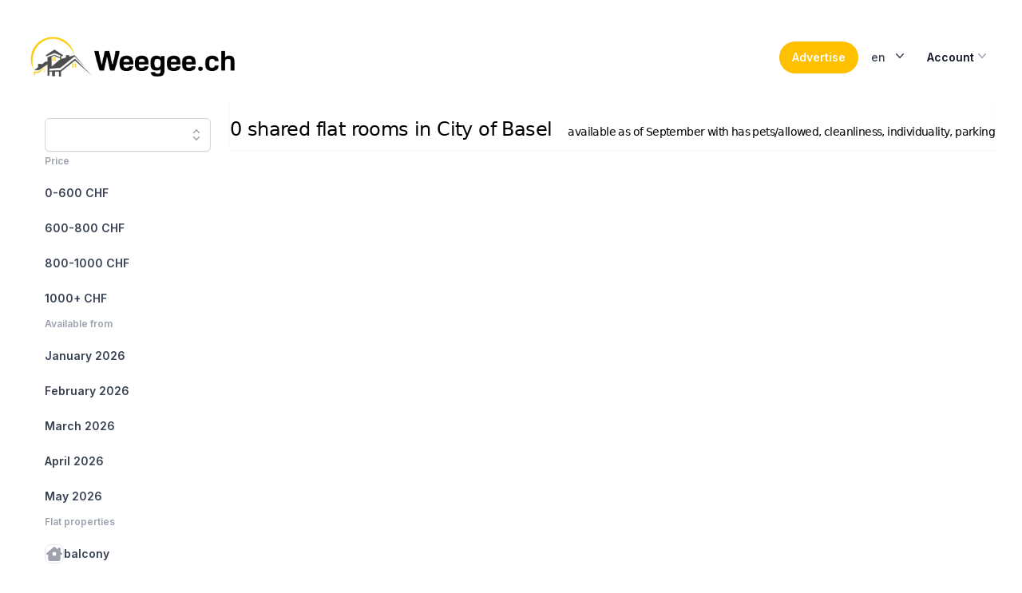

--- FILE ---
content_type: application/javascript; charset=UTF-8
request_url: https://weegee.ch/_next/static/chunks/pages/search/%5Blocation%5D-6be6e8ed799e488e.js
body_size: 6299
content:
try{!function(){var e="undefined"!=typeof window?window:"undefined"!=typeof global?global:"undefined"!=typeof globalThis?globalThis:"undefined"!=typeof self?self:{},t=(new e.Error).stack;t&&(e._sentryDebugIds=e._sentryDebugIds||{},e._sentryDebugIds[t]="55194d56-ed3d-4566-956f-7978c7516a0c",e._sentryDebugIdIdentifier="sentry-dbid-55194d56-ed3d-4566-956f-7978c7516a0c")}()}catch(e){}(self.webpackChunk_N_E=self.webpackChunk_N_E||[]).push([[784],{4737:(e,t,a)=>{"use strict";a.r(t),a.d(t,{__N_SSP:()=>L,default:()=>z});var s=a(37876),r=a(38093),l=a(52666),i=a(77328),n=a.n(i),o=a(97209),c=a(54587),d=a.n(c),x=a(21772),m=a(44953),h=a(95803),p=a(14232);let g=p.forwardRef(function({title:e,titleId:t,...a},s){return p.createElement("svg",Object.assign({xmlns:"http://www.w3.org/2000/svg",viewBox:"0 0 20 20",fill:"currentColor","aria-hidden":"true",ref:s,"aria-labelledby":t},a),e?p.createElement("title",{id:t},e):null,p.createElement("path",{fillRule:"evenodd",d:"M2 4.75A.75.75 0 012.75 4h14.5a.75.75 0 010 1.5H2.75A.75.75 0 012 4.75zM2 10a.75.75 0 01.75-.75h14.5a.75.75 0 010 1.5H2.75A.75.75 0 012 10zm0 5.25a.75.75 0 01.75-.75h14.5a.75.75 0 010 1.5H2.75a.75.75 0 01-.75-.75z",clipRule:"evenodd"}))});var f=a(47190);let u=p.forwardRef(function({title:e,titleId:t,...a},s){return p.createElement("svg",Object.assign({xmlns:"http://www.w3.org/2000/svg",viewBox:"0 0 20 20",fill:"currentColor","aria-hidden":"true",ref:s,"aria-labelledby":t},a),e?p.createElement("title",{id:t},e):null,p.createElement("path",{fillRule:"evenodd",d:"M18 10a.75.75 0 01-.75.75H4.66l2.1 1.95a.75.75 0 11-1.02 1.1l-3.5-3.25a.75.75 0 010-1.1l3.5-3.25a.75.75 0 111.02 1.1l-2.1 1.95h12.59A.75.75 0 0118 10z",clipRule:"evenodd"}))}),y=p.forwardRef(function({title:e,titleId:t,...a},s){return p.createElement("svg",Object.assign({xmlns:"http://www.w3.org/2000/svg",viewBox:"0 0 20 20",fill:"currentColor","aria-hidden":"true",ref:s,"aria-labelledby":t},a),e?p.createElement("title",{id:t},e):null,p.createElement("path",{fillRule:"evenodd",d:"M2 10a.75.75 0 01.75-.75h12.59l-2.1-1.95a.75.75 0 111.02-1.1l3.5 3.25a.75.75 0 010 1.1l-3.5 3.25a.75.75 0 11-1.02-1.1l2.1-1.95H2.75A.75.75 0 012 10z",clipRule:"evenodd"}))}),w=p.forwardRef(function({title:e,titleId:t,...a},s){return p.createElement("svg",Object.assign({xmlns:"http://www.w3.org/2000/svg",viewBox:"0 0 20 20",fill:"currentColor","aria-hidden":"true",ref:s,"aria-labelledby":t},a),e?p.createElement("title",{id:t},e):null,p.createElement("path",{fillRule:"evenodd",d:"M9.293 2.293a1 1 0 011.414 0l7 7A1 1 0 0117 11h-1v6a1 1 0 01-1 1h-2a1 1 0 01-1-1v-3a1 1 0 00-1-1H9a1 1 0 00-1 1v3a1 1 0 01-1 1H5a1 1 0 01-1-1v-6H3a1 1 0 01-.707-1.707l7-7z",clipRule:"evenodd"}))});var v=a(38840),j=a(48230),b=a.n(j),_=a(18222),N=a(93696),k=a(11041),$=a(64973),C=a(56557),E=a.n(C),F=a(89099),M=a(73772);function A({property:e,t}){if(!e.monthYear)return e.text?e.text:t(`navigation.${e.key}`);{let[a,s]=e.monthYear.split(" ");return t(a.toLowerCase(),{ns:"common"})+` ${s}`}}function R({locationId:e,filters:t,locationName:a}){let[r,l]=(0,p.useState)(),{t:i}=(0,o.Bd)("search_detail"),n=(0,F.useRouter)();function c(...e){return e.filter(Boolean).join(" ")}let d=[{key:"price",properties:[{key:"price_0_600",text:"0-600 CHF"},{key:"price_600_800",text:"600-800 CHF"},{key:"price_800_1000",text:"800-1000 CHF"},{key:"price_1000_9999",text:"1000+ CHF"}]},{key:"availability",properties:[...[,,,,,].keys()].map(e=>{let t=E()().add(e,"month");return{key:`af_${t.format("YYYY_MM")}`,monthYear:t.format("MMM YYYY")}})},{key:"flat",properties:[{key:"balcony",icon:k.zsc},{key:"furnished",icon:k.QSE},{key:"own_washingmachine",icon:k.f_K},{key:"own_bathroom",icon:k.VsA},{key:"internet",icon:k.BwJ},{key:"garden",icon:k.DJx},{key:"parking",icon:k.LF2},{key:"no_cleaning_needed",icon:k.hP6},{key:"temporarily",icon:k.AoE}]},{key:"roommates",properties:[{key:"women_only",icon:k.jrx},{key:"gender_mixed",icon:k.YP4},{key:"relationship_familiar",icon:k.GHC},{key:"relationship_functional",icon:k.Dxs},{key:"cleanliness",icon:k.pyI},{key:"smoking",icon:k.sw8},{key:"pets_allowed",icon:k.c_V},{key:"has_kids",icon:k.fyN}]}];return(0,p.useEffect)(()=>{var a=`/api/${n.locale}/searchstats/${e}`;t.length>0&&(a+=`?filter=${t.join(",")}`),(0,$.x6)(a).then(e=>{l(e)}).catch(e=>{})},[t,e,n]),(0,s.jsxs)("ul",{role:"list",className:"flex flex-1 flex-col gap-y-7",children:[(0,s.jsx)("li",{children:(0,s.jsx)(M.A,{value:a,className:"text-sm",selectLocation:e=>{var a=`/search/${e.id}`;t.length>0&&(a+=`?filter=${t.join(",")}`),n.push(a)},autoFocus:!1,mostCommonClicked:async e=>(await (0,$.x6)(`/api/${n.locale}/geo_most_common`)).results})}),d.map(a=>(0,s.jsxs)("li",{children:[(0,s.jsx)("div",{className:"text-xs font-semibold leading-6 text-gray-400",children:i(`navigation.${a.key}`)}),(0,s.jsx)("ul",{role:"list",className:"-mx-2 mt-2 space-y-1",children:a.properties.map(a=>{var l,n;return t.includes(a.key)?(l=!0,n=t.filter(e=>e!=a.key)):(l=!1,n=[...t,a.key]),(0,s.jsx)("li",{children:(0,s.jsxs)(b(),{href:`/search/${e}?filter=${[n].join(",")}`,className:c(t.includes(a.key)?"bg-gray-100 text-slate-600 font-bold":"text-gray-700 hover:text-indigo-600 hover:bg-gray-50","group flex gap-x-3 rounded-md p-2 text-sm leading-6 font-semibold"),children:[a.icon&&(0,s.jsx)("span",{className:c(l?"text-slate-600 border-slate-600":"text-gray-400 border-gray-200 group-hover:border-indigo-600 group-hover:text-indigo-600","flex h-6 w-6 shrink-0 items-center justify-center rounded-lg border text-[0.625rem] font-medium bg-white"),children:(0,s.jsx)(x.g,{icon:a.icon,className:"w-5 h-5"})}),(0,s.jsx)("span",{className:"truncate",children:(0,s.jsx)(A,{property:a,t:i})}),!l&&r&&r[a.key]?(0,s.jsx)("span",{className:"ml-auto w-9 min-w-max whitespace-nowrap rounded-full bg-white px-2.5 py-0.5 text-center text-xs font-medium leading-5 text-gray-600 ring-1 ring-inset ring-gray-200","aria-hidden":"true",children:r[a.key]}):null]})},a.key)})})]},a.key))]})}var Y=a(7985),B=a(62699),H=a(52852),L=!0;function z({listings:e,location_name:t,location_name_search:a,location_id:i,num_listings:c,num_pages:j,breadcrumbs:k,pages:$,hasNext:C,hasPrev:F,currentPage:M,filters:A,priceMin:L,priceMax:z,around:T,locale:P}){let{t:D}=(0,o.Bd)("search_detail"),[I,S]=(0,p.useState)(!1);return(0,p.useEffect)(()=>{(0,Y.VC)(["trackSiteSearch",i,A.join(",")]);var e="scale(1)";document.body.style.webkitTransform=e,document.body.style.msTransform=e,document.body.style.transform=e}),(0,s.jsxs)(s.Fragment,{children:[(0,s.jsxs)(n(),{children:[(0,s.jsx)("title",{children:D("search.title.document",{location:t})}),(0,s.jsx)("meta",{name:"description",content:D("search.description",{numListings:c,location:t})}),(0,s.jsx)("script",{...(0,H.QQ)({"@context":"https://schema.org","@type":"BreadcrumbList",itemListElement:[{"@type":"ListItem",position:1,item:{"@id":`https://weegee.ch/${P}`,name:D("flatshare")}},...k.map((e,t)=>({"@type":"ListItem",position:t+2,item:{"@id":`https://weegee.ch/${P}/search/${e.id}`,name:e.text}}))]})})]}),(0,s.jsx)(l.Y,{}),(0,s.jsxs)(r.m,{children:[(0,s.jsxs)("div",{className:"lg:flex",children:[(0,s.jsx)(_.e.Root,{show:I,as:p.Fragment,children:(0,s.jsxs)(N.l,{as:"div",className:"relative z-20 lg:hidden",onClose:S,children:[(0,s.jsx)(_.e.Child,{as:p.Fragment,enter:"transition-opacity ease-linear duration-300",enterFrom:"opacity-0",enterTo:"opacity-100",leave:"transition-opacity ease-linear duration-300",leaveFrom:"opacity-100",leaveTo:"opacity-0",children:(0,s.jsx)("div",{className:"fixed inset-0 bg-gray-900/80"})}),(0,s.jsx)("div",{className:"fixed inset-0 flex",children:(0,s.jsx)(_.e.Child,{as:p.Fragment,enter:"transition ease-in-out duration-300 transform",enterFrom:"-translate-x-full",enterTo:"translate-x-0",leave:"transition ease-in-out duration-300 transform",leaveFrom:"translate-x-0",leaveTo:"-translate-x-full",children:(0,s.jsxs)(N.l.Panel,{className:"relative mr-16 flex w-full max-w-xs flex-1",children:[(0,s.jsx)(_.e.Child,{as:p.Fragment,enter:"ease-in-out duration-300",enterFrom:"opacity-0",enterTo:"opacity-100",leave:"ease-in-out duration-300",leaveFrom:"opacity-100",leaveTo:"opacity-0",children:(0,s.jsx)("div",{className:"absolute left-full top-0 flex w-16 justify-center pt-5",children:(0,s.jsxs)("button",{type:"button",className:"-m-2.5 p-2.5",onClick:()=>S(!1),children:[(0,s.jsx)("span",{className:"sr-only",children:"Close sidebar"}),(0,s.jsx)(h.A,{className:"h-6 w-6 text-white","aria-hidden":"true"})]})})}),(0,s.jsx)("div",{className:"flex grow flex-col gap-y-5 overflow-y-auto bg-white px-6 pb-4",children:(0,s.jsxs)("nav",{className:"flex flex-1 flex-col",children:[(0,s.jsx)("div",{className:"py-6",children:D("navigation.matches",{numListings:c})}),(0,s.jsx)(R,{filters:A,locationId:i,locationName:a})]})})]})})})]})}),(0,s.jsx)("div",{className:"hidden lg:inset-y-0 lg:flex lg:flex-col lg:w-64",children:(0,s.jsx)("div",{className:"flex grow flex-col gap-y-5 overflow-y-auto  bg-white px-6 pb-4",children:(0,s.jsx)("nav",{className:"flex flex-1 flex-col",children:(0,s.jsx)(R,{filters:A,locationId:i,locationName:a})})})}),(0,s.jsxs)("div",{children:[(0,s.jsxs)("div",{className:"sticky top-0 z-10 -mt-5 pt-5 mb-5 flex h-16 shrink-0 items-baseline gap-x-4  bg-white shadow-sm sm:gap-x-6",children:[(0,s.jsxs)("button",{type:"button",className:"flex lg:hidden pt-1 pr-10",onClick:()=>S(!0),children:[(0,s.jsx)(g,{className:"h-6 w-6","aria-hidden":"true"}),(0,s.jsx)("span",{className:"pl-2",children:"Filter"})]}),(0,s.jsx)("div",{className:"flex flex-1 gap-x-4 self-stretch lg:gap-x-6 overflow-hidden",children:(0,s.jsxs)("h1",{className:"font-display p-0 m-0 font-medium tracking-tight text-base leading-3 sm:text-xl sm:leading-none md:text-2xl md:leading-normal",children:[D("search.title.h1",{count:c,location:t}),A&&A.length>0&&(0,s.jsxs)("small",{className:"text-sm block md:inline md:pl-5 divide-x-1 divide-white",children:[L!=Number.MAX_VALUE&&5e-324!=z&&(0,s.jsxs)("span",{children:[D("priceRange",{priceMin:L,priceMax:z}),","]}),A.filter(e=>e.startsWith("af_")).map((e,t,a)=>(0,s.jsx)("span",{children:D(`navigation.${e.split("_")[2]}`)},e)),A.filter(e=>!e.startsWith("price_")&&!e.startsWith("af_")).map((e,t,a)=>(0,s.jsxs)("span",{children:[0==t&&(0,s.jsxs)(s.Fragment,{children:[" ",D("with")," "]}),D(`navigation.${e}`),t+1!==a.length&&(0,s.jsx)(s.Fragment,{children:", "})]},e))]})]})})]}),(0,s.jsxs)("main",{children:[(0,s.jsx)("ul",{role:"list",className:"grid grid-cols-1 gap-x-4 gap-y-14 sm:grid-cols-2 sm:gap-x-6 lg:grid-cols-3 xl:gap-x-8",children:e.map((e,t)=>(0,s.jsx)(b(),{href:e.detail_url,children:(0,s.jsxs)("li",{className:"relative",children:[(0,s.jsxs)("div",{className:"relative group aspect-h-7 aspect-w-10 aspect-4/3 block w-full overflow-hidden rounded-lg bg-gray-100 focus-within:ring-2 focus-within:ring-indigo-500 focus-within:ring-offset-2 focus-within:ring-offset-gray-100",children:[(0,s.jsx)(d(),{fill:!0,src:e.main_image?`https:${e.main_image}`:"https://media.weegee.ch/no_photo.png",sizes:"(max-width: 1024px) 45vw, (max-width: 1280px) 24vw, 216px",priority:!0,alt:"",className:"pointer-events-none object-cover group-hover:opacity-75"}),e.is_toplisted&&(0,s.jsxs)("span",{className:"absolute w-auto p-1 pl-2 top-2 right-0 bg-weegee-yellow bg-opacity-90 rounded-l-lg text-black text-s inline-flex items-center gap-x-1 font-semibold",children:[(0,s.jsx)(f.A,{className:"h-4 w-4"}),"Top-WG"]}),(e.price||e.characteristics_livingspace)&&(0,s.jsxs)("span",{className:"absolute w-auto p-1 pl-2 bottom-2 right-0 bg-weegee-yellow bg-opacity-90 rounded-l-lg text-black text-s",children:[e.price&&(0,s.jsxs)(s.Fragment,{children:[(0,s.jsx)("span",{className:"font-bold text-lg leading-none",children:e.price}),(0,s.jsx)("span",{className:"text-2xs pl-0.5 pb-1 leading-none",children:"CHF"})]}),e.price&&e.characteristics_livingspace&&(0,s.jsx)("span",{children:"\xa0/\xa0"}),e.characteristics_livingspace&&(0,s.jsxs)("span",{children:[e.characteristics_livingspace,"m\xb2"]})]})]}),(0,s.jsxs)("div",{className:"flex flex-col text-base lg:text-sm text-gray-900 gap-y-2 mt-3",children:[(0,s.jsx)("p",{className:"truncate font-bold leading-normal text-gray-900",children:[e.address_street,e.address_postalcode+" "+e.address_locality].filter(Boolean).join(", ")}),(0,s.jsxs)("div",{className:"leading-tight text-gray-900 flex flex-row items-center gap-x-1 text-sm lg:text-xs",children:[e.available_from&&(0,s.jsx)(m.A,{message:`${D("available.long")} ${E()(e.available_from_raw).format("DD.MM.YYYY")}`,children:(0,s.jsxs)("div",{className:"bg-gray-100 text-gray-700 font-medium px-2 py-1 rounded-md",children:[D("available.short")," ",D(E()(e.available_from_raw).format("MMM").toLowerCase(),{ns:"common"})]})}),(0,s.jsx)("div",{className:"bg-gray-100 text-gray-700 font-medium px-2 py-1 rounded-md",children:(0,s.jsxs)(m.A,{message:`${D("online.since")} ${e.created_raw.value} ${D(e.created_raw.unit,{count:e.created_raw.value})}`,children:[e.created_raw.value," ",D(e.created_raw.unit,{count:e.created_raw.value})," ",D("online")]})})]}),e.text_description_extract&&(0,s.jsx)("div",{className:"flex-wrap overflow-hidden text-gray-500 line-clamp-3 text-ellipsis h-14 leading-tight",children:e.text_description_extract}),(0,s.jsx)("div",{className:"flex flex-row font-medium mt-1 gap-x-0 divide-x-2 divide-white overflow-visible",children:e.classifications.slice(0,7).map(e=>(0,s.jsx)(m.A,{message:D(`property.${e}`),children:(0,s.jsx)(x.g,{icon:B.P[e],className:"bg-gray-100 opacity-60 text-gray-700 p-1 w-5 h-5 lg:w-4 lg:h-4 inline rounded-l-lg"})},e))})]})]})},e.public_id))}),j>1&&(0,s.jsxs)("nav",{className:"flex items-center justify-between border-t border-gray-200 px-4 sm:px-0 mt-10",children:[(0,s.jsx)("div",{className:"-mt-px flex w-0 flex-1",children:F&&(0,s.jsxs)(b(),{href:`/search/${i}?page=${M-1}${A&&A.length?"&filter="+A.join(","):""}`,className:"inline-flex items-center border-t-2 border-transparent pr-1 pt-4 text-md font-medium text-gray-700 hover:border-gray-300 hover:text-gray-700",children:[(0,s.jsx)(u,{className:"mr-3 h-5 w-5 text-gray-400","aria-hidden":"true"}),"Previous"]})}),(0,s.jsx)("div",{className:"hidden md:-mt-px md:flex",children:$.map(e=>e.skip?(0,s.jsx)("span",{className:"inline-flex items-center border-t-2 border-transparent px-4 pt-4 text-sm font-medium text-gray-700 hover:border-gray-300 hover:text-gray-700",children:"…"},e.page):(0,s.jsx)(b(),{href:`/search/${i}?page=${e.page}${A&&A.length?"&filter="+A.join(","):""}`,"aria-current":e.current?"page":void 0,className:e.current?"inline-flex items-center border-t-2 border-indigo-500 px-4 pt-4 text-md font-bold text-indigo-600":"inline-flex items-center border-t-2 border-transparent px-4 pt-4 text-md font-medium text-gray-700 hover:border-gray-300 hover:text-gray-700",children:e.display},e.page))}),(0,s.jsx)("div",{className:"-mt-px flex w-0 flex-1 justify-end",children:C&&(0,s.jsxs)(b(),{href:`/search/${i}?page=${M+1}${A&&A.length?"&filter="+A.join(","):""}`,className:"inline-flex items-center border-t-2 border-transparent pl-1 pt-4 text-md font-medium text-gray-700 hover:border-gray-300 hover:text-gray-700",children:["Next",(0,s.jsx)(y,{className:"ml-3 h-5 w-5 text-gray-700","aria-hidden":"true"})]})})]})]})]})]}),(0,s.jsx)("nav",{className:"flex border-b border-gray-200 bg-white py-10 mt-10","aria-label":"Breadcrumb",children:(0,s.jsxs)("ol",{role:"list",className:"mx-auto flex w-full max-w-screen-xl space-x-4 ",children:[(0,s.jsx)("li",{className:"flex",children:(0,s.jsx)("div",{className:"flex items-center",children:(0,s.jsxs)(b(),{href:"/",className:"text-gray-400 hover:text-gray-500",children:[(0,s.jsx)(w,{className:"h-5 w-5 flex-shrink-0","aria-hidden":"true"}),(0,s.jsx)("span",{className:"sr-only",children:"Home"})]})})}),k.map((e,t)=>(0,s.jsx)("li",{className:"flex",children:(0,s.jsxs)("div",{className:"flex items-center",children:[(0,s.jsx)("svg",{className:"h-full w-6 flex-shrink-0 text-gray-200",viewBox:"0 0 24 44",preserveAspectRatio:"none",fill:"currentColor","aria-hidden":"true",children:(0,s.jsx)("path",{d:"M.293 0l22 22-22 22h1.414l22-22-22-22H.293z"})}),(0,s.jsx)(b(),{href:`/search/${e.id}`,className:"ml-4 text-sm font-medium text-gray-500 hover:text-gray-700","aria-current":t+1==k.length?"page":void 0,children:e.text})]})},e.id))]})}),T&&T.length>0&&(0,s.jsxs)("div",{className:"pb-10 text-gray-500",children:[(0,s.jsx)("h2",{className:"text-lg py-4",children:D("nearby")}),(0,s.jsx)("div",{className:"hidden sm:block",children:(0,s.jsx)("nav",{className:"flex flex-wrap max-w-full","aria-label":"Tabs",children:T.map(e=>(0,s.jsx)(b(),{href:`/search/${e[0]}`,className:"rounded-md px-3 py-2 text-sm font-medium",children:e[1]},e[0]))})})]})]}),(0,s.jsx)(v.w,{})]})}},38840:(e,t,a)=>{"use strict";a.d(t,{w:()=>d});var s=a(37876),r=a(48230),l=a.n(r),i=a(38093);function n({href:e,children:t}){return(0,s.jsx)(l(),{href:e,className:"inline-block rounded-lg py-1 px-2 text-sm text-slate-700 hover:bg-slate-100 hover:text-slate-900",children:t})}var o=a(97209),c=a(15898);function d(){let{t:e}=(0,o.Bd)("common");return(0,s.jsx)("footer",{className:"bg-slate-50",children:(0,s.jsxs)(i.m,{children:[(0,s.jsx)("div",{className:"py-16",children:(0,s.jsx)("nav",{className:"mt-10 text-sm","aria-label":"quick links",children:(0,s.jsxs)("div",{className:"-my-1 flex justify-center gap-x-6",children:[(0,s.jsx)(n,{href:"/wgs/about",children:e("footer.about")}),(0,s.jsx)(n,{href:"/wgs/impressum",children:e("footer.imprint")}),(0,s.jsx)(n,{href:"/wgs/agb",children:e("footer.agb")}),(0,s.jsx)(n,{href:"/browse",children:e("footer.browse")})]})})}),(0,s.jsx)("div",{className:"flex flex-col items-center border-t border-slate-400/10 py-10 sm:flex-row-reverse sm:justify-between",children:(0,s.jsxs)("p",{className:"mt-6 text-sm text-slate-500 sm:mt-0",children:["\xa9 weegee.ch ",new Date().getFullYear()," made with ",(0,s.jsx)(c.A,{className:"inline w-3 h-3 text-red-600"})," in Rafz, Switzerland."]})})]})})}},44953:(e,t,a)=>{"use strict";a.d(t,{A:()=>i});var s=a(37876),r=a(14232),l=a(49306);function i({message:e,children:t,wide:a=!1}){let[i,n]=(0,r.useState)(!1),[o,c]=(0,r.useState)({top:0,left:0}),d=(0,r.useRef)(null);return(0,s.jsxs)("div",{ref:d,className:"relative inline-block",onMouseEnter:()=>{if(d.current){let e=d.current.getBoundingClientRect();c({top:e.bottom+8,left:e.left+e.width/2})}n(!0)},onMouseLeave:()=>{n(!1)},onClick:e=>{(0,l.C)()&&e.preventDefault()},children:[t,i&&(0,s.jsx)("span",{className:`fixed z-[9999] rounded bg-gray-800 p-2 text-xs text-white whitespace-pre-wrap shadow-lg -translate-x-1/2 ${a?"max-w-xs":"max-w-[200px]"}`,style:{top:o.top,left:o.left},children:e})]})}},49306:(e,t,a)=>{"use strict";function s(){return"ontouchstart"in window||navigator.maxTouchPoints>0||navigator.msMaxTouchPoints>0}a.d(t,{C:()=>s})},62699:(e,t,a)=>{"use strict";a.d(t,{P:()=>r});var s=a(11041);let r={balcony:s.zsc,furnished:s.QSE,own_washingmachine:s.f_K,own_bathroom:s.VsA,internet:s.BwJ,garden:s.DJx,parking:s.LF2,no_cleaning_needed:s.hP6,temporarily:s.AoE,women_only:s.jrx,gender_mixed:s.YP4,relationship_familiar:s.GHC,relationship_functional:s.Dxs,cleanliness:s.pyI,smoking:s.sw8,pets_allowed:s.c_V,has_kids:s.fyN,men_only:s.VKU,unfurnished:s.B9P,non_smoking:s.tgg,unlimited:s.wM0,no_pets:s.pGi,wg_experience:s._oe,pool:s.tpi,vegetarian:s.FXY}},94994:(e,t,a)=>{(window.__NEXT_P=window.__NEXT_P||[]).push(["/search/[location]",function(){return a(4737)}])},95803:(e,t,a)=>{"use strict";a.d(t,{A:()=>r});var s=a(14232);let r=s.forwardRef(function({title:e,titleId:t,...a},r){return s.createElement("svg",Object.assign({xmlns:"http://www.w3.org/2000/svg",viewBox:"0 0 20 20",fill:"currentColor","aria-hidden":"true",ref:r,"aria-labelledby":t},a),e?s.createElement("title",{id:t},e):null,s.createElement("path",{d:"M6.28 5.22a.75.75 0 00-1.06 1.06L8.94 10l-3.72 3.72a.75.75 0 101.06 1.06L10 11.06l3.72 3.72a.75.75 0 101.06-1.06L11.06 10l3.72-3.72a.75.75 0 00-1.06-1.06L10 8.94 6.28 5.22z"}))})}},e=>{e.O(0,[602,725,206,596,632,587,696,747,989,937,636,593,792],()=>e(e.s=94994)),_N_E=e.O()}]);

--- FILE ---
content_type: application/javascript; charset=UTF-8
request_url: https://weegee.ch/_next/static/tuDGqQ2_Wu_Zi-sDs3Arv/_buildManifest.js
body_size: 881
content:
self.__BUILD_MANIFEST=function(s,c,t,a,e,n,i,u,d,f,r,o,h,b,k,g){return{__rewrites:{afterFiles:[],beforeFiles:[],fallback:[]},__routerFilterStatic:{numItems:0,errorRate:1e-4,numBits:0,numHashes:h,bitArray:[]},__routerFilterDynamic:{numItems:0,errorRate:1e-4,numBits:0,numHashes:h,bitArray:[]},"/":[s,c,t,a,e,d,f,"static/chunks/pages/index-bc686625f0f3696f.js"],"/404":[t,e,"static/chunks/pages/404-40b050e0934893e3.js"],"/_error":["static/chunks/pages/_error-ff99362b36366b52.js"],"/admin/fraud":[s,c,e,"static/chunks/916-1578047e7796b5c5.js",n,"static/chunks/pages/admin/fraud-49a45b9ccd50a154.js"],"/contact":[s,c,t,a,u,b,n,r,"static/chunks/pages/contact-2f25ccf5866db2aa.js"],"/contact_ext":["static/chunks/pages/contact_ext-f2bdee8df64a22cf.js"],"/insertion":[s,c,t,a,e,d,b,"static/chunks/165-08a4944fe0d8a404.js",f,"static/chunks/pages/insertion-880968299de40f17.js"],"/login":[s,c,t,a,n,"static/chunks/pages/login-ae0f28d6ea3e0a63.js"],"/logout":[s,c,"static/chunks/pages/logout-ffff9cb37af787cb.js"],"/my/ads":[s,c,t,a,e,u,n,r,"static/chunks/pages/my/ads-15e8f89f9460f684.js"],"/my/delete-account":[s,c,t,a,n,"static/chunks/pages/my/delete-account-7276ae987545ab81.js"],"/search/[location]":[s,k,c,t,a,e,u,d,g,f,"static/chunks/pages/search/[location]-6be6e8ed799e488e.js"],"/throw":["static/chunks/pages/throw-dafcc70d20d4cf10.js"],"/verify/[token]":[s,c,t,a,"static/chunks/pages/verify/[token]-5039080822342895.js"],"/wg/[...detail]":[s,k,c,t,a,e,u,g,"static/css/a3ae8b3083946efc.css","static/chunks/255-c62cb82fca95ac42.js",r,"static/chunks/pages/wg/[...detail]-6d264053e4979cf9.js"],"/wgs/[slug]":[s,c,t,a,e,"static/chunks/pages/wgs/[slug]-d798b462ce5c96ce.js"],sortedPages:["/","/404","/_app","/_error","/admin/fraud","/contact","/contact_ext","/insertion","/login","/logout","/my/ads","/my/delete-account","/search/[location]","/throw","/verify/[token]","/wg/[...detail]","/wgs/[slug]"]}}("static/chunks/0ed3bff5-9dd4b88858f221fc.js","static/chunks/206-b40444172cab610d.js","static/chunks/596-df85ae7911a65ad6.js","static/chunks/632-24315ff81e1b19d6.js","static/chunks/587-cd3f9442a61a0638.js","static/chunks/985-6651495756191538.js",0,"static/chunks/696-cac415f8b2486e90.js","static/chunks/747-a46f7312a7bc7fbf.js","static/chunks/937-32233e8cb2749af6.js","static/chunks/396-881c5d2d6b5d5a7a.js",0,NaN,"static/chunks/116-c262f7bb5c9b9620.js","static/chunks/98bef5de-9708e7150a7614b3.js","static/chunks/989-688a61a82ab71b8c.js"),self.__BUILD_MANIFEST_CB&&self.__BUILD_MANIFEST_CB();

--- FILE ---
content_type: application/javascript; charset=UTF-8
request_url: https://weegee.ch/_next/static/chunks/747-a46f7312a7bc7fbf.js
body_size: 5867
content:
try{!function(){var e="undefined"!=typeof window?window:"undefined"!=typeof global?global:"undefined"!=typeof globalThis?globalThis:"undefined"!=typeof self?self:{},t=(new e.Error).stack;t&&(e._sentryDebugIds=e._sentryDebugIds||{},e._sentryDebugIds[t]="31e98a7c-67fb-48be-a9f2-16c55753e380",e._sentryDebugIdIdentifier="sentry-dbid-31e98a7c-67fb-48be-a9f2-16c55753e380")}()}catch(e){}"use strict";(self.webpackChunk_N_E=self.webpackChunk_N_E||[]).push([[747],{23473:(e,t,o)=>{let n,r,l,i;o.d(t,{G:()=>G});var a=o(14232),u=o(47737),c=o(29842);function s(e,t){let[o,n]=(0,a.useState)(e),r=(0,c.Y)(e);return(0,u.s)(()=>n(r.current),[r,n,...t]),o}var d=o(83660),p=o(64671),b=o(4092),f=o(6869),v=o(22529),m=o(29203),x=o(11562),g=o(48160),R=o(54168),O=o(41612),h=o(64599),C=o(99289),I=o(85858),S=o(7784),y=o(47980),P=o(39103),T=o(33890),_=o(48774),w=o(41632),E=o(66409),D=o(58127),F=o(44884),B=((n=B||{})[n.Open=0]="Open",n[n.Closed=1]="Closed",n),M=((r=M||{})[r.Single=0]="Single",r[r.Multi=1]="Multi",r),A=((l=A||{})[l.Pointer=0]="Pointer",l[l.Other=1]="Other",l),L=((i=L||{})[i.OpenCombobox=0]="OpenCombobox",i[i.CloseCombobox=1]="CloseCombobox",i[i.GoToOption=2]="GoToOption",i[i.RegisterOption=3]="RegisterOption",i[i.UnregisterOption=4]="UnregisterOption",i[i.RegisterLabel=5]="RegisterLabel",i);function k(e,t=e=>e){let o=null!==e.activeOptionIndex?e.options[e.activeOptionIndex]:null,n=(0,S.wl)(t(e.options.slice()),e=>e.dataRef.current.domRef.current),r=o?n.indexOf(o):null;return -1===r&&(r=null),{options:n,activeOptionIndex:r}}let X={1(e){var t;return null!=(t=e.dataRef.current)&&t.disabled||1===e.comboboxState?e:{...e,activeOptionIndex:null,comboboxState:1}},0(e){var t;if(null!=(t=e.dataRef.current)&&t.disabled||0===e.comboboxState)return e;let o=e.activeOptionIndex;if(e.dataRef.current){let{isSelected:t}=e.dataRef.current,n=e.options.findIndex(e=>t(e.dataRef.current.value));-1!==n&&(o=n)}return{...e,comboboxState:0,activeOptionIndex:o}},2(e,t){var o,n,r,l;if(null!=(o=e.dataRef.current)&&o.disabled||null!=(n=e.dataRef.current)&&n.optionsRef.current&&!(null!=(r=e.dataRef.current)&&r.optionsPropsRef.current.static)&&1===e.comboboxState)return e;let i=k(e);if(null===i.activeOptionIndex){let e=i.options.findIndex(e=>!e.dataRef.current.disabled);-1!==e&&(i.activeOptionIndex=e)}let a=(0,g.X)(t,{resolveItems:()=>i.options,resolveActiveIndex:()=>i.activeOptionIndex,resolveId:e=>e.id,resolveDisabled:e=>e.dataRef.current.disabled});return{...e,...i,activeOptionIndex:a,activationTrigger:null!=(l=t.trigger)?l:1}},3:(e,t)=>{var o,n;let r={id:t.id,dataRef:t.dataRef},l=k(e,e=>[...e,r]);null===e.activeOptionIndex&&null!=(o=e.dataRef.current)&&o.isSelected(t.dataRef.current.value)&&(l.activeOptionIndex=l.options.indexOf(r));let i={...e,...l,activationTrigger:1};return null!=(n=e.dataRef.current)&&n.__demoMode&&void 0===e.dataRef.current.value&&(i.activeOptionIndex=0),i},4:(e,t)=>{let o=k(e,e=>{let o=e.findIndex(e=>e.id===t.id);return -1!==o&&e.splice(o,1),e});return{...e,...o,activationTrigger:1}},5:(e,t)=>({...e,labelId:t.id})},N=(0,a.createContext)(null);function U(e){let t=(0,a.useContext)(N);if(null===t){let t=Error(`<${e} /> is missing a parent <Combobox /> component.`);throw Error.captureStackTrace&&Error.captureStackTrace(t,U),t}return t}N.displayName="ComboboxActionsContext";let V=(0,a.createContext)(null);function j(e){let t=(0,a.useContext)(V);if(null===t){let t=Error(`<${e} /> is missing a parent <Combobox /> component.`);throw Error.captureStackTrace&&Error.captureStackTrace(t,j),t}return t}function Y(e,t){return(0,C.Y)(t.type,X,e,t)}V.displayName="ComboboxDataContext";let $=a.Fragment,q=O.O5.RenderStrategy|O.O5.Static,K=(0,O.FX)(function(e,t){let{value:o,defaultValue:n,onChange:r,form:l,name:i,by:c=(e,t)=>e===t,disabled:s=!1,__demoMode:b=!1,nullable:v=!1,multiple:m=!1,...x}=e,[R=m?[]:void 0,h]=(0,_.P)(o,r,n),[S,T]=(0,a.useReducer)(Y,{dataRef:(0,a.createRef)(),comboboxState:+!b,options:[],activeOptionIndex:null,activationTrigger:1,labelId:null}),w=(0,a.useRef)(!1),E=(0,a.useRef)({static:!1,hold:!1}),D=(0,a.useRef)(null),F=(0,a.useRef)(null),B=(0,a.useRef)(null),M=(0,a.useRef)(null),A=(0,p._)("string"==typeof c?(e,t)=>(null==e?void 0:e[c])===(null==t?void 0:t[c]):c),L=(0,a.useCallback)(e=>(0,C.Y)(k.mode,{1:()=>R.some(t=>A(t,e)),0:()=>A(R,e)}),[R]),k=(0,a.useMemo)(()=>({...S,optionsPropsRef:E,labelRef:D,inputRef:F,buttonRef:B,optionsRef:M,value:R,defaultValue:n,disabled:s,mode:+!!m,get activeOptionIndex(){if(w.current&&null===S.activeOptionIndex&&S.options.length>0){let e=S.options.findIndex(e=>!e.dataRef.current.disabled);if(-1!==e)return e}return S.activeOptionIndex},compare:A,isSelected:L,nullable:v,__demoMode:b}),[R,n,s,m,v,b,S]),X=(0,a.useRef)(null!==k.activeOptionIndex?k.options[k.activeOptionIndex]:null);(0,a.useEffect)(()=>{let e=null!==k.activeOptionIndex?k.options[k.activeOptionIndex]:null;X.current!==e&&(X.current=e)}),(0,u.s)(()=>{S.dataRef.current=k},[k]),(0,f.j)([k.buttonRef,k.inputRef,k.optionsRef],()=>W.closeCombobox(),0===k.comboboxState);let U=(0,a.useMemo)(()=>({open:0===k.comboboxState,disabled:s,activeIndex:k.activeOptionIndex,activeOption:null===k.activeOptionIndex?null:k.options[k.activeOptionIndex].dataRef.current.value,value:R}),[k,s,R]),j=(0,p._)(e=>{let t=k.options.find(t=>t.id===e);t&&Q(t.dataRef.current.value)}),q=(0,p._)(()=>{if(null!==k.activeOptionIndex){let{dataRef:e,id:t}=k.options[k.activeOptionIndex];Q(e.current.value),W.goToOption(g.B.Specific,t)}}),K=(0,p._)(()=>{T({type:0}),w.current=!0}),z=(0,p._)(()=>{T({type:1}),w.current=!1}),G=(0,p._)((e,t,o)=>(w.current=!1,e===g.B.Specific?T({type:2,focus:g.B.Specific,id:t,trigger:o}):T({type:2,focus:e,trigger:o}))),H=(0,p._)((e,t)=>(T({type:3,id:e,dataRef:t}),()=>{var t;(null==(t=X.current)?void 0:t.id)===e&&(w.current=!0),T({type:4,id:e})})),J=(0,p._)(e=>(T({type:5,id:e}),()=>T({type:5,id:null}))),Q=(0,p._)(e=>(0,C.Y)(k.mode,{0:()=>null==h?void 0:h(e),1(){let t=k.value.slice(),o=t.findIndex(t=>A(t,e));return -1===o?t.push(e):t.splice(o,1),null==h?void 0:h(t)}})),W=(0,a.useMemo)(()=>({onChange:Q,registerOption:H,registerLabel:J,goToOption:G,closeCombobox:z,openCombobox:K,selectActiveOption:q,selectOption:j}),[]),Z=(0,a.useRef)(null),ee=(0,d.L)();return(0,a.useEffect)(()=>{Z.current&&void 0!==n&&ee.addEventListener(Z.current,"reset",()=>{null==h||h(n)})},[Z,h]),a.createElement(N.Provider,{value:W},a.createElement(V.Provider,{value:k},a.createElement(P.El,{value:(0,C.Y)(k.comboboxState,{0:P.Uw.Open,1:P.Uw.Closed})},null!=i&&null!=R&&(0,I.h)({[i]:R}).map(([e,t],o)=>a.createElement(y.j,{features:y.O.Hidden,ref:0===o?e=>{var t;Z.current=null!=(t=null==e?void 0:e.closest("form"))?t:null}:void 0,...(0,O.oE)({key:e,as:"input",type:"hidden",hidden:!0,readOnly:!0,form:l,name:e,value:t})})),(0,O.XX)({ourProps:null===t?{}:{ref:t},theirProps:x,slot:U,defaultTag:$,name:"Combobox"}))))}),z=(0,O.FX)(function(e,t){var o;let n=j("Combobox.Button"),r=U("Combobox.Button"),l=(0,m.P)(n.buttonRef,t),i=(0,b.B)(),{id:u=`headlessui-combobox-button-${i}`,...c}=e,f=(0,d.L)(),x=(0,p._)(e=>{switch(e.key){case T.D.ArrowDown:return e.preventDefault(),e.stopPropagation(),1===n.comboboxState&&r.openCombobox(),f.nextFrame(()=>{var e;return null==(e=n.inputRef.current)?void 0:e.focus({preventScroll:!0})});case T.D.ArrowUp:return e.preventDefault(),e.stopPropagation(),1===n.comboboxState&&(r.openCombobox(),f.nextFrame(()=>{n.value||r.goToOption(g.B.Last)})),f.nextFrame(()=>{var e;return null==(e=n.inputRef.current)?void 0:e.focus({preventScroll:!0})});case T.D.Escape:return 0!==n.comboboxState?void 0:(e.preventDefault(),n.optionsRef.current&&!n.optionsPropsRef.current.static&&e.stopPropagation(),r.closeCombobox(),f.nextFrame(()=>{var e;return null==(e=n.inputRef.current)?void 0:e.focus({preventScroll:!0})}));default:return}}),R=(0,p._)(e=>{if((0,h.l)(e.currentTarget))return e.preventDefault();0===n.comboboxState?r.closeCombobox():(e.preventDefault(),r.openCombobox()),f.nextFrame(()=>{var e;return null==(e=n.inputRef.current)?void 0:e.focus({preventScroll:!0})})}),C=s(()=>{if(n.labelId)return[n.labelId,u].join(" ")},[n.labelId,u]),I=(0,a.useMemo)(()=>({open:0===n.comboboxState,disabled:n.disabled,value:n.value}),[n]),S={ref:l,id:u,type:(0,v.c)(e,n.buttonRef),tabIndex:-1,"aria-haspopup":"listbox","aria-controls":null==(o=n.optionsRef.current)?void 0:o.id,"aria-expanded":0===n.comboboxState,"aria-labelledby":C,disabled:n.disabled,onClick:R,onKeyDown:x};return(0,O.XX)({ourProps:S,theirProps:c,slot:I,defaultTag:"button",name:"Combobox.Button"})}),G=Object.assign(K,{Input:(0,O.FX)(function(e,t){var o,n,r,l,i;let u=(0,b.B)(),{id:c=`headlessui-combobox-input-${u}`,onChange:f,displayValue:v,type:x="text",...R}=e,h=j("Combobox.Input"),I=U("Combobox.Input"),S=(0,m.P)(h.inputRef,t),y=(0,F.g)(h.inputRef),P=(0,a.useRef)(!1),_=(0,d.L)(),E=(0,p._)(()=>{I.onChange(null),h.optionsRef.current&&(h.optionsRef.current.scrollTop=0),I.goToOption(g.B.Nothing)}),D="function"==typeof v&&void 0!==h.value?null!=(i=v(h.value))?i:"":"string"==typeof h.value?h.value:"";(0,w.F)(([e,t],[o,n])=>{if(P.current)return;let r=h.inputRef.current;r&&((0===n&&1===t||e!==o)&&(r.value=e),requestAnimationFrame(()=>{if(P.current||!r||(null==y?void 0:y.activeElement)!==r)return;let{selectionStart:e,selectionEnd:t}=r;0===Math.abs((null!=t?t:0)-(null!=e?e:0))&&0===e&&r.setSelectionRange(r.value.length,r.value.length)}))},[D,h.comboboxState,y]),(0,w.F)(([e],[t])=>{if(0===e&&1===t){if(P.current)return;let e=h.inputRef.current;if(!e)return;let t=e.value,{selectionStart:o,selectionEnd:n,selectionDirection:r}=e;e.value="",e.value=t,null!==r?e.setSelectionRange(o,n,r):e.setSelectionRange(o,n)}},[h.comboboxState]);let B=(0,a.useRef)(!1),M=(0,p._)(()=>{B.current=!0}),A=(0,p._)(()=>{_.nextFrame(()=>{B.current=!1})}),L=(0,p._)(e=>{switch(P.current=!0,e.key){case T.D.Enter:if(P.current=!1,0!==h.comboboxState||B.current)return;if(e.preventDefault(),e.stopPropagation(),null===h.activeOptionIndex)return void I.closeCombobox();I.selectActiveOption(),0===h.mode&&I.closeCombobox();break;case T.D.ArrowDown:return P.current=!1,e.preventDefault(),e.stopPropagation(),(0,C.Y)(h.comboboxState,{0:()=>{I.goToOption(g.B.Next)},1:()=>{I.openCombobox()}});case T.D.ArrowUp:return P.current=!1,e.preventDefault(),e.stopPropagation(),(0,C.Y)(h.comboboxState,{0:()=>{I.goToOption(g.B.Previous)},1:()=>{I.openCombobox(),_.nextFrame(()=>{h.value||I.goToOption(g.B.Last)})}});case T.D.Home:if(e.shiftKey)break;return P.current=!1,e.preventDefault(),e.stopPropagation(),I.goToOption(g.B.First);case T.D.PageUp:return P.current=!1,e.preventDefault(),e.stopPropagation(),I.goToOption(g.B.First);case T.D.End:if(e.shiftKey)break;return P.current=!1,e.preventDefault(),e.stopPropagation(),I.goToOption(g.B.Last);case T.D.PageDown:return P.current=!1,e.preventDefault(),e.stopPropagation(),I.goToOption(g.B.Last);case T.D.Escape:return P.current=!1,0!==h.comboboxState?void 0:(e.preventDefault(),h.optionsRef.current&&!h.optionsPropsRef.current.static&&e.stopPropagation(),h.nullable&&0===h.mode&&null===h.value&&E(),I.closeCombobox());case T.D.Tab:if(P.current=!1,0!==h.comboboxState)return;0===h.mode&&I.selectActiveOption(),I.closeCombobox()}}),k=(0,p._)(e=>{null==f||f(e),h.nullable&&0===h.mode&&""===e.target.value&&E(),I.openCombobox()}),X=(0,p._)(()=>{P.current=!1}),N=s(()=>{if(h.labelId)return[h.labelId].join(" ")},[h.labelId]),V=(0,a.useMemo)(()=>({open:0===h.comboboxState,disabled:h.disabled}),[h]),Y={ref:S,id:c,role:"combobox",type:x,"aria-controls":null==(o=h.optionsRef.current)?void 0:o.id,"aria-expanded":0===h.comboboxState,"aria-activedescendant":null===h.activeOptionIndex||null==(n=h.options[h.activeOptionIndex])?void 0:n.id,"aria-labelledby":N,"aria-autocomplete":"list",defaultValue:null!=(l=null!=(r=e.defaultValue)?r:void 0!==h.defaultValue?null==v?void 0:v(h.defaultValue):null)?l:h.defaultValue,disabled:h.disabled,onCompositionStart:M,onCompositionEnd:A,onKeyDown:L,onChange:k,onBlur:X};return(0,O.XX)({ourProps:Y,theirProps:R,slot:V,defaultTag:"input",name:"Combobox.Input"})}),Button:z,Label:(0,O.FX)(function(e,t){let o=(0,b.B)(),{id:n=`headlessui-combobox-label-${o}`,...r}=e,l=j("Combobox.Label"),i=U("Combobox.Label"),c=(0,m.P)(l.labelRef,t);(0,u.s)(()=>i.registerLabel(n),[n]);let s=(0,p._)(()=>{var e;return null==(e=l.inputRef.current)?void 0:e.focus({preventScroll:!0})}),d=(0,a.useMemo)(()=>({open:0===l.comboboxState,disabled:l.disabled}),[l]);return(0,O.XX)({ourProps:{ref:c,id:n,onClick:s},theirProps:r,slot:d,defaultTag:"label",name:"Combobox.Label"})}),Options:(0,O.FX)(function(e,t){let o=(0,b.B)(),{id:n=`headlessui-combobox-options-${o}`,hold:r=!1,...l}=e,i=j("Combobox.Options"),c=(0,m.P)(i.optionsRef,t),d=(0,P.O_)(),p=null!==d?(d&P.Uw.Open)===P.Uw.Open:0===i.comboboxState;(0,u.s)(()=>{var t;i.optionsPropsRef.current.static=null!=(t=e.static)&&t},[i.optionsPropsRef,e.static]),(0,u.s)(()=>{i.optionsPropsRef.current.hold=r},[i.optionsPropsRef,r]),(0,x.i)({container:i.optionsRef.current,enabled:0===i.comboboxState,accept:e=>"option"===e.getAttribute("role")?NodeFilter.FILTER_REJECT:e.hasAttribute("role")?NodeFilter.FILTER_SKIP:NodeFilter.FILTER_ACCEPT,walk(e){e.setAttribute("role","none")}});let f=s(()=>{var e,t;return null!=(t=i.labelId)?t:null==(e=i.buttonRef.current)?void 0:e.id},[i.labelId,i.buttonRef.current]),v=(0,a.useMemo)(()=>({open:0===i.comboboxState}),[i]),g={"aria-labelledby":f,role:"listbox","aria-multiselectable":1===i.mode||void 0,id:n,ref:c};return(0,O.XX)({ourProps:g,theirProps:l,slot:v,defaultTag:"ul",features:q,visible:p,name:"Combobox.Options"})}),Option:(0,O.FX)(function(e,t){var o,n;let r=(0,b.B)(),{id:l=`headlessui-combobox-option-${r}`,disabled:i=!1,value:s,...d}=e,f=j("Combobox.Option"),v=U("Combobox.Option"),x=null!==f.activeOptionIndex&&f.options[f.activeOptionIndex].id===l,h=f.isSelected(s),C=(0,a.useRef)(null),I=(0,c.Y)({disabled:i,value:s,domRef:C,textValue:null==(n=null==(o=C.current)?void 0:o.textContent)?void 0:n.toLowerCase()}),S=(0,m.P)(t,C),y=(0,p._)(()=>v.selectOption(l));(0,u.s)(()=>v.registerOption(l,I),[I,l]);let P=(0,a.useRef)(!f.__demoMode);(0,u.s)(()=>{if(!f.__demoMode)return;let e=(0,R.e)();return e.requestAnimationFrame(()=>{P.current=!0}),e.dispose},[]),(0,u.s)(()=>{if(0!==f.comboboxState||!x||!P.current||0===f.activationTrigger)return;let e=(0,R.e)();return e.requestAnimationFrame(()=>{var e,t;null==(t=null==(e=C.current)?void 0:e.scrollIntoView)||t.call(e,{block:"nearest"})}),e.dispose},[C,x,f.comboboxState,f.activationTrigger,f.activeOptionIndex]);let T=(0,p._)(e=>{if(i)return e.preventDefault();y(),0===f.mode&&v.closeCombobox(),(0,D.Fr)()||requestAnimationFrame(()=>{var e;return null==(e=f.inputRef.current)?void 0:e.focus()})}),_=(0,p._)(()=>{if(i)return v.goToOption(g.B.Nothing);v.goToOption(g.B.Specific,l)}),w=(0,E.J)(),F=(0,p._)(e=>w.update(e)),B=(0,p._)(e=>{w.wasMoved(e)&&(i||x||v.goToOption(g.B.Specific,l,0))}),M=(0,p._)(e=>{w.wasMoved(e)&&(i||x&&(f.optionsPropsRef.current.hold||v.goToOption(g.B.Nothing)))}),A=(0,a.useMemo)(()=>({active:x,selected:h,disabled:i}),[x,h,i]);return(0,O.XX)({ourProps:{id:l,ref:S,role:"option",tabIndex:!0===i?void 0:-1,"aria-disabled":!0===i||void 0,"aria-selected":h,disabled:void 0,onClick:T,onFocus:_,onPointerEnter:F,onMouseEnter:F,onPointerMove:B,onMouseMove:B,onPointerLeave:M,onMouseLeave:M},theirProps:d,slot:A,defaultTag:"li",name:"Combobox.Option"})})})},48774:(e,t,o)=>{o.d(t,{P:()=>l});var n=o(14232),r=o(64671);function l(e,t,o){let[l,i]=(0,n.useState)(o),a=void 0!==e,u=(0,n.useRef)(a),c=(0,n.useRef)(!1),s=(0,n.useRef)(!1);return!a||u.current||c.current?a||!u.current||s.current||(s.current=!0,u.current=a,console.error("A component is changing from controlled to uncontrolled. This may be caused by the value changing from a defined value to undefined, which should not happen.")):(c.current=!0,u.current=a,console.error("A component is changing from uncontrolled to controlled. This may be caused by the value changing from undefined to a defined value, which should not happen.")),[a?e:l,(0,r._)(e=>(a||i(e),null==t?void 0:t(e)))]}},57124:(e,t,o)=>{o.d(t,{A:()=>r});var n=o(14232);let r=n.forwardRef(function({title:e,titleId:t,...o},r){return n.createElement("svg",Object.assign({xmlns:"http://www.w3.org/2000/svg",viewBox:"0 0 20 20",fill:"currentColor","aria-hidden":"true",ref:r,"aria-labelledby":t},o),e?n.createElement("title",{id:t},e):null,n.createElement("path",{fillRule:"evenodd",d:"M10 3a.75.75 0 01.55.24l3.25 3.5a.75.75 0 11-1.1 1.02L10 4.852 7.3 7.76a.75.75 0 01-1.1-1.02l3.25-3.5A.75.75 0 0110 3zm-3.76 9.2a.75.75 0 011.06.04l2.7 2.908 2.7-2.908a.75.75 0 111.1 1.02l-3.25 3.5a.75.75 0 01-1.1 0l-3.25-3.5a.75.75 0 01.04-1.06z",clipRule:"evenodd"}))})},76526:(e,t,o)=>{o.d(t,{A:()=>r});var n=o(14232);let r=n.forwardRef(function({title:e,titleId:t,...o},r){return n.createElement("svg",Object.assign({xmlns:"http://www.w3.org/2000/svg",viewBox:"0 0 20 20",fill:"currentColor","aria-hidden":"true",ref:r,"aria-labelledby":t},o),e?n.createElement("title",{id:t},e):null,n.createElement("path",{fillRule:"evenodd",d:"M16.704 4.153a.75.75 0 01.143 1.052l-8 10.5a.75.75 0 01-1.127.075l-4.5-4.5a.75.75 0 011.06-1.06l3.894 3.893 7.48-9.817a.75.75 0 011.05-.143z",clipRule:"evenodd"}))})},85858:(e,t,o)=>{function n(e,t){return e?e+"["+t+"]":t}function r(e){var t,o;let n=null!=(t=null==e?void 0:e.form)?t:e.closest("form");if(n){for(let t of n.elements)if(t!==e&&("INPUT"===t.tagName&&"submit"===t.type||"BUTTON"===t.tagName&&"submit"===t.type||"INPUT"===t.nodeName&&"image"===t.type))return void t.click();null==(o=n.requestSubmit)||o.call(n)}}o.d(t,{h:()=>function e(t={},o=null,r=[]){for(let[l,i]of Object.entries(t))!function t(o,r,l){if(Array.isArray(l))for(let[e,i]of l.entries())t(o,n(r,e.toString()),i);else l instanceof Date?o.push([r,l.toISOString()]):"boolean"==typeof l?o.push([r,l?"1":"0"]):"string"==typeof l?o.push([r,l]):"number"==typeof l?o.push([r,`${l}`]):null==l?o.push([r,""]):e(l,r,o)}(r,n(o,l),i);return r},q:()=>r})}}]);

--- FILE ---
content_type: application/javascript; charset=UTF-8
request_url: https://weegee.ch/_next/static/chunks/632-24315ff81e1b19d6.js
body_size: 11322
content:
try{!function(){var e="undefined"!=typeof window?window:"undefined"!=typeof global?global:"undefined"!=typeof globalThis?globalThis:"undefined"!=typeof self?self:{},t=(new e.Error).stack;t&&(e._sentryDebugIds=e._sentryDebugIds||{},e._sentryDebugIds[t]="9208632e-866f-4ea0-9745-d862fa8dd228",e._sentryDebugIdIdentifier="sentry-dbid-9208632e-866f-4ea0-9745-d862fa8dd228")}()}catch(e){}"use strict";(self.webpackChunk_N_E=self.webpackChunk_N_E||[]).push([[632],{4092:(e,t,r)=>{r.d(t,{B:()=>o});var n,a=r(14232),l=r(47737),i=r(96231),u=r(73915);let o=null!=(n=a.useId)?n:function(){let e=(0,i.g)(),[t,r]=a.useState(e?()=>u._.nextId():null);return(0,l.s)(()=>{null===t&&r(u._.nextId())},[t]),null!=t?""+t:void 0}},6869:(e,t,r)=>{r.d(t,{j:()=>o});var n=r(14232),a=r(7784),l=r(29842);function i(e,t,r){let a=(0,l.Y)(t);(0,n.useEffect)(()=>{function t(e){a.current(e)}return document.addEventListener(e,t,r),()=>document.removeEventListener(e,t,r)},[e,r])}var u=r(50892);function o(e,t,r=!0){let l=(0,n.useRef)(!1);function s(r,n){if(!l.current||r.defaultPrevented)return;let i=n(r);if(null!==i&&i.getRootNode().contains(i)&&i.isConnected){for(let t of function e(t){return"function"==typeof t?e(t()):Array.isArray(t)||t instanceof Set?t:[t]}(e)){if(null===t)continue;let e=t instanceof HTMLElement?t:t.current;if(null!=e&&e.contains(i)||r.composed&&r.composedPath().includes(e))return}return(0,a.Bm)(i,a.MZ.Loose)||-1===i.tabIndex||r.preventDefault(),t(r,i)}}(0,n.useEffect)(()=>{requestAnimationFrame(()=>{l.current=r})},[r]);let c=(0,n.useRef)(null);i("pointerdown",e=>{var t,r;l.current&&(c.current=(null==(r=null==(t=e.composedPath)?void 0:t.call(e))?void 0:r[0])||e.target)},!0),i("mousedown",e=>{var t,r;l.current&&(c.current=(null==(r=null==(t=e.composedPath)?void 0:t.call(e))?void 0:r[0])||e.target)},!0),i("click",e=>{c.current&&(s(e,()=>c.current),c.current=null)},!0),i("touchend",e=>s(e,()=>e.target instanceof HTMLElement?e.target:null),!0),(0,u.M)("blur",e=>s(e,()=>window.document.activeElement instanceof HTMLIFrameElement?window.document.activeElement:null),!0)}},7784:(e,t,r)=>{let n,a,l,i,u;r.d(t,{BD:()=>f,Bm:()=>g,CU:()=>I,Fh:()=>b,MZ:()=>h,Me:()=>m,p9:()=>F,pW:()=>E,wl:()=>w});var o=r(54168),s=r(99289),c=r(62307);let d=["[contentEditable=true]","[tabindex]","a[href]","area[href]","button:not([disabled])","iframe","input:not([disabled])","select:not([disabled])","textarea:not([disabled])"].map(e=>`${e}:not([tabindex='-1'])`).join(",");var f=((n=f||{})[n.First=1]="First",n[n.Previous=2]="Previous",n[n.Next=4]="Next",n[n.Last=8]="Last",n[n.WrapAround=16]="WrapAround",n[n.NoScroll=32]="NoScroll",n),m=((a=m||{})[a.Error=0]="Error",a[a.Overflow=1]="Overflow",a[a.Success=2]="Success",a[a.Underflow=3]="Underflow",a),v=((l=v||{})[l.Previous=-1]="Previous",l[l.Next=1]="Next",l);function p(e=document.body){return null==e?[]:Array.from(e.querySelectorAll(d)).sort((e,t)=>Math.sign((e.tabIndex||Number.MAX_SAFE_INTEGER)-(t.tabIndex||Number.MAX_SAFE_INTEGER)))}var h=((i=h||{})[i.Strict=0]="Strict",i[i.Loose=1]="Loose",i);function g(e,t=0){var r;return e!==(null==(r=(0,c.T)(e))?void 0:r.body)&&(0,s.Y)(t,{0:()=>e.matches(d),1(){let t=e;for(;null!==t;){if(t.matches(d))return!0;t=t.parentElement}return!1}})}function b(e){let t=(0,c.T)(e);(0,o.e)().nextFrame(()=>{t&&!g(t.activeElement,0)&&E(e)})}var y=((u=y||{})[u.Keyboard=0]="Keyboard",u[u.Mouse=1]="Mouse",u);function E(e){null==e||e.focus({preventScroll:!0})}function w(e,t=e=>e){return e.slice().sort((e,r)=>{let n=t(e),a=t(r);if(null===n||null===a)return 0;let l=n.compareDocumentPosition(a);return l&Node.DOCUMENT_POSITION_FOLLOWING?-1:l&Node.DOCUMENT_POSITION_PRECEDING?1:0})}function F(e,t){return I(p(),t,{relativeTo:e})}function I(e,t,{sorted:r=!0,relativeTo:n=null,skipElements:a=[]}={}){var l,i,u;let o=Array.isArray(e)?e.length>0?e[0].ownerDocument:document:e.ownerDocument,s=Array.isArray(e)?r?w(e):e:p(e);a.length>0&&s.length>1&&(s=s.filter(e=>!a.includes(e))),n=null!=n?n:o.activeElement;let c=(()=>{if(5&t)return 1;if(10&t)return -1;throw Error("Missing Focus.First, Focus.Previous, Focus.Next or Focus.Last")})(),d=(()=>{if(1&t)return 0;if(2&t)return Math.max(0,s.indexOf(n))-1;if(4&t)return Math.max(0,s.indexOf(n))+1;if(8&t)return s.length-1;throw Error("Missing Focus.First, Focus.Previous, Focus.Next or Focus.Last")})(),f=32&t?{preventScroll:!0}:{},m=0,v=s.length,h;do{if(m>=v||m+v<=0)return 0;let e=d+m;if(16&t)e=(e+v)%v;else{if(e<0)return 3;if(e>=v)return 1}null==(h=s[e])||h.focus(f),m+=c}while(h!==o.activeElement);return 6&t&&null!=(u=null==(i=null==(l=h)?void 0:l.matches)?void 0:i.call(l,"textarea,input"))&&u&&h.select(),2}"undefined"!=typeof document&&(document.addEventListener("keydown",e=>{e.metaKey||e.altKey||e.ctrlKey||(document.documentElement.dataset.headlessuiFocusVisible="")},!0),document.addEventListener("click",e=>{1===e.detail?delete document.documentElement.dataset.headlessuiFocusVisible:0===e.detail&&(document.documentElement.dataset.headlessuiFocusVisible="")},!0))},11562:(e,t,r)=>{r.d(t,{i:()=>i});var n=r(14232),a=r(47737),l=r(62307);function i({container:e,accept:t,walk:r,enabled:i=!0}){let u=(0,n.useRef)(t),o=(0,n.useRef)(r);(0,n.useEffect)(()=>{u.current=t,o.current=r},[t,r]),(0,a.s)(()=>{if(!e||!i)return;let t=(0,l.T)(e);if(!t)return;let r=u.current,n=o.current,a=Object.assign(e=>r(e),{acceptNode:r}),s=t.createTreeWalker(e,NodeFilter.SHOW_ELEMENT,a,!1);for(;s.nextNode();)n(s.currentNode)},[e,i,u,o])}},12968:(e,t,r)=>{r.d(t,{D:()=>l});var n=r(14232),a=r(36572);function l(e=0){let[t,r]=(0,n.useState)(e),i=(0,a.a)(),u=(0,n.useCallback)(e=>{i.current&&r(t=>t|e)},[t,i]),o=(0,n.useCallback)(e=>!!(t&e),[t]);return{flags:t,addFlag:u,hasFlag:o,removeFlag:(0,n.useCallback)(e=>{i.current&&r(t=>t&~e)},[r,i]),toggleFlag:(0,n.useCallback)(e=>{i.current&&r(t=>t^e)},[r])}}},18222:(e,t,r)=>{let n;r.d(t,{e:()=>L});var a=r(14232),l=r(41612),i=r(39103),u=r(99289),o=r(36572),s=r(47737),c=r(29842),d=r(96231),f=r(29203),m=r(54168);function v(e,...t){e&&t.length>0&&e.classList.add(...t)}function p(e,...t){e&&t.length>0&&e.classList.remove(...t)}var h=r(83660),g=r(64671),b=r(77133),y=r(12968);function E(e=""){return e.split(" ").filter(e=>e.trim().length>1)}let w=(0,a.createContext)(null);w.displayName="TransitionContext";var F=((n=F||{}).Visible="visible",n.Hidden="hidden",n);let I=(0,a.createContext)(null);function x(e){return"children"in e?x(e.children):e.current.filter(({el:e})=>null!==e.current).filter(({state:e})=>"visible"===e).length>0}function S(e,t){let r=(0,c.Y)(e),n=(0,a.useRef)([]),i=(0,o.a)(),s=(0,h.L)(),d=(0,g._)((e,t=l.mK.Hidden)=>{let a=n.current.findIndex(({el:t})=>t===e);-1!==a&&((0,u.Y)(t,{[l.mK.Unmount](){n.current.splice(a,1)},[l.mK.Hidden](){n.current[a].state="hidden"}}),s.microTask(()=>{var e;!x(n)&&i.current&&(null==(e=r.current)||e.call(r))}))}),f=(0,g._)(e=>{let t=n.current.find(({el:t})=>t===e);return t?"visible"!==t.state&&(t.state="visible"):n.current.push({el:e,state:"visible"}),()=>d(e,l.mK.Unmount)}),m=(0,a.useRef)([]),v=(0,a.useRef)(Promise.resolve()),p=(0,a.useRef)({enter:[],leave:[],idle:[]}),b=(0,g._)((e,r,n)=>{m.current.splice(0),t&&(t.chains.current[r]=t.chains.current[r].filter(([t])=>t!==e)),null==t||t.chains.current[r].push([e,new Promise(e=>{m.current.push(e)})]),null==t||t.chains.current[r].push([e,new Promise(e=>{Promise.all(p.current[r].map(([e,t])=>t)).then(()=>e())})]),"enter"===r?v.current=v.current.then(()=>null==t?void 0:t.wait.current).then(()=>n(r)):n(r)}),y=(0,g._)((e,t,r)=>{Promise.all(p.current[t].splice(0).map(([e,t])=>t)).then(()=>{var e;null==(e=m.current.shift())||e()}).then(()=>r(t))});return(0,a.useMemo)(()=>({children:n,register:f,unregister:d,onStart:b,onStop:y,wait:v,chains:p}),[f,d,n,b,y,p,v])}function T(){}I.displayName="NestingContext";let D=["beforeEnter","afterEnter","beforeLeave","afterLeave"];function P(e){var t;let r={};for(let n of D)r[n]=null!=(t=e[n])?t:T;return r}let R=l.O5.RenderStrategy,N=(0,l.FX)(function(e,t){let{show:r,appear:n=!1,unmount:u=!0,...o}=e,c=(0,a.useRef)(null),m=(0,f.P)(c,t);(0,d.g)();let v=(0,i.O_)();if(void 0===r&&null!==v&&(r=(v&i.Uw.Open)===i.Uw.Open),![!0,!1].includes(r))throw Error("A <Transition /> is used but it is missing a `show={true | false}` prop.");let[p,h]=(0,a.useState)(r?"visible":"hidden"),b=S(()=>{h("hidden")}),[y,E]=(0,a.useState)(!0),F=(0,a.useRef)([r]);(0,s.s)(()=>{!1!==y&&F.current[F.current.length-1]!==r&&(F.current.push(r),E(!1))},[F,r]);let T=(0,a.useMemo)(()=>({show:r,appear:n,initial:y}),[r,n,y]);(0,a.useEffect)(()=>{if(r)h("visible");else if(x(b)){let e=c.current;if(!e)return;let t=e.getBoundingClientRect();0===t.x&&0===t.y&&0===t.width&&0===t.height&&h("hidden")}else h("hidden")},[r,b]);let D={unmount:u},P=(0,g._)(()=>{var t;y&&E(!1),null==(t=e.beforeEnter)||t.call(e)}),N=(0,g._)(()=>{var t;y&&E(!1),null==(t=e.beforeLeave)||t.call(e)});return a.createElement(I.Provider,{value:b},a.createElement(w.Provider,{value:T},(0,l.XX)({ourProps:{...D,as:a.Fragment,children:a.createElement(O,{ref:m,...D,...o,beforeEnter:P,beforeLeave:N})},theirProps:{},defaultTag:a.Fragment,features:R,visible:"visible"===p,name:"Transition"})))}),O=(0,l.FX)(function(e,t){var r,n,F;let T,{beforeEnter:D,afterEnter:N,beforeLeave:O,afterLeave:_,enter:L,enterFrom:M,enterTo:C,entered:A,leave:k,leaveFrom:U,leaveTo:B,...j}=e,X=(0,a.useRef)(null),Y=(0,f.P)(X,t),H=null==(r=j.unmount)||r?l.mK.Unmount:l.mK.Hidden,{show:K,appear:$,initial:q}=function(){let e=(0,a.useContext)(w);if(null===e)throw Error("A <Transition.Child /> is used but it is missing a parent <Transition /> or <Transition.Root />.");return e}(),[Q,V]=(0,a.useState)(K?"visible":"hidden"),W=function(){let e=(0,a.useContext)(I);if(null===e)throw Error("A <Transition.Child /> is used but it is missing a parent <Transition /> or <Transition.Root />.");return e}(),{register:G,unregister:J}=W;(0,a.useEffect)(()=>G(X),[G,X]),(0,a.useEffect)(()=>{if(H===l.mK.Hidden&&X.current)return K&&"visible"!==Q?void V("visible"):(0,u.Y)(Q,{hidden:()=>J(X),visible:()=>G(X)})},[Q,X,G,J,K,H]);let Z=(0,c.Y)({base:E(j.className),enter:E(L),enterFrom:E(M),enterTo:E(C),entered:E(A),leave:E(k),leaveFrom:E(U),leaveTo:E(B)}),z=(F={beforeEnter:D,afterEnter:N,beforeLeave:O,afterLeave:_},T=(0,a.useRef)(P(F)),(0,a.useEffect)(()=>{T.current=P(F)},[F]),T),ee=(0,d.g)();(0,a.useEffect)(()=>{if(ee&&"visible"===Q&&null===X.current)throw Error("Did you forget to passthrough the `ref` to the actual DOM node?")},[X,Q,ee]);let et=$&&K&&q,er=ee&&(!q||$)?K?"enter":"leave":"idle",en=(0,y.D)(0),ea=(0,g._)(e=>(0,u.Y)(e,{enter:()=>{en.addFlag(i.Uw.Opening),z.current.beforeEnter()},leave:()=>{en.addFlag(i.Uw.Closing),z.current.beforeLeave()},idle:()=>{}})),el=(0,g._)(e=>(0,u.Y)(e,{enter:()=>{en.removeFlag(i.Uw.Opening),z.current.afterEnter()},leave:()=>{en.removeFlag(i.Uw.Closing),z.current.afterLeave()},idle:()=>{}})),ei=S(()=>{V("hidden"),J(X)},W);!function({immediate:e,container:t,direction:r,classes:n,onStart:a,onStop:l}){let i=(0,o.a)(),d=(0,h.L)(),f=(0,c.Y)(r);(0,s.s)(()=>{e&&(f.current="enter")},[e]),(0,s.s)(()=>{let e=(0,m.e)();d.add(e.dispose);let r=t.current;if(r&&"idle"!==f.current&&i.current){var o,s,c;let t,i,d,h,g,b,y;return e.dispose(),a.current(f.current),e.add((o=n.current,s="enter"===f.current,c=()=>{e.dispose(),l.current(f.current)},i=s?"enter":"leave",d=(0,m.e)(),h=void 0!==c?(t={called:!1},(...e)=>{if(!t.called)return t.called=!0,c(...e)}):()=>{},"enter"===i&&(r.removeAttribute("hidden"),r.style.display=""),g=(0,u.Y)(i,{enter:()=>o.enter,leave:()=>o.leave}),b=(0,u.Y)(i,{enter:()=>o.enterTo,leave:()=>o.leaveTo}),y=(0,u.Y)(i,{enter:()=>o.enterFrom,leave:()=>o.leaveFrom}),p(r,...o.base,...o.enter,...o.enterTo,...o.enterFrom,...o.leave,...o.leaveFrom,...o.leaveTo,...o.entered),v(r,...o.base,...g,...y),d.nextFrame(()=>{p(r,...o.base,...g,...y),v(r,...o.base,...g,...b),function(e,t){let r=(0,m.e)();if(!e)return r.dispose;let{transitionDuration:n,transitionDelay:a}=getComputedStyle(e),[l,i]=[n,a].map(e=>{let[t=0]=e.split(",").filter(Boolean).map(e=>e.includes("ms")?parseFloat(e):1e3*parseFloat(e)).sort((e,t)=>t-e);return t}),u=l+i;if(0!==u){r.group(r=>{r.setTimeout(()=>{t(),r.dispose()},u),r.addEventListener(e,"transitionrun",e=>{e.target===e.currentTarget&&r.dispose()})});let n=r.addEventListener(e,"transitionend",e=>{e.target===e.currentTarget&&(t(),n())})}else t();r.add(()=>t()),r.dispose}(r,()=>(p(r,...o.base,...g),v(r,...o.base,...o.entered),h()))}),d.dispose)),e.dispose}},[r])}({immediate:et,container:X,classes:Z,direction:er,onStart:(0,c.Y)(e=>{ei.onStart(X,e,ea)}),onStop:(0,c.Y)(e=>{ei.onStop(X,e,el),"leave"!==e||x(ei)||(V("hidden"),J(X))})});let eu=j;return et?eu={...eu,className:(0,b.x)(j.className,...Z.current.enter,...Z.current.enterFrom)}:(eu.className=(0,b.x)(j.className,null==(n=X.current)?void 0:n.className),""===eu.className&&delete eu.className),a.createElement(I.Provider,{value:ei},a.createElement(i.El,{value:(0,u.Y)(Q,{visible:i.Uw.Open,hidden:i.Uw.Closed})|en.flags},(0,l.XX)({ourProps:{ref:Y},theirProps:eu,defaultTag:"div",features:R,visible:"visible"===Q,name:"Transition.Child"})))}),_=(0,l.FX)(function(e,t){let r=null!==(0,a.useContext)(w),n=null!==(0,i.O_)();return a.createElement(a.Fragment,null,!r&&n?a.createElement(N,{ref:t,...e}):a.createElement(O,{ref:t,...e}))}),L=Object.assign(N,{Child:_,Root:N})},22529:(e,t,r)=>{r.d(t,{c:()=>i});var n=r(14232),a=r(47737);function l(e){var t;if(e.type)return e.type;let r=null!=(t=e.as)?t:"button";if("string"==typeof r&&"button"===r.toLowerCase())return"button"}function i(e,t){let[r,i]=(0,n.useState)(()=>l(e));return(0,a.s)(()=>{i(l(e))},[e.type,e.as]),(0,a.s)(()=>{r||t.current&&t.current instanceof HTMLButtonElement&&!t.current.hasAttribute("type")&&i("button")},[r,t]),r}},29203:(e,t,r)=>{r.d(t,{P:()=>u,a:()=>i});var n=r(14232),a=r(64671);let l=Symbol();function i(e,t=!0){return Object.assign(e,{[l]:t})}function u(...e){let t=(0,n.useRef)(e);(0,n.useEffect)(()=>{t.current=e},[e]);let r=(0,a._)(e=>{for(let r of t.current)null!=r&&("function"==typeof r?r(e):r.current=e)});return e.every(e=>null==e||(null==e?void 0:e[l]))?void 0:r}},29842:(e,t,r)=>{r.d(t,{Y:()=>l});var n=r(14232),a=r(47737);function l(e){let t=(0,n.useRef)(e);return(0,a.s)(()=>{t.current=e},[e]),t}},33890:(e,t,r)=>{let n;r.d(t,{D:()=>a});var a=((n=a||{}).Space=" ",n.Enter="Enter",n.Escape="Escape",n.Backspace="Backspace",n.Delete="Delete",n.ArrowLeft="ArrowLeft",n.ArrowUp="ArrowUp",n.ArrowRight="ArrowRight",n.ArrowDown="ArrowDown",n.Home="Home",n.End="End",n.PageUp="PageUp",n.PageDown="PageDown",n.Tab="Tab",n)},36572:(e,t,r)=>{r.d(t,{a:()=>l});var n=r(14232),a=r(47737);function l(){let e=(0,n.useRef)(!1);return(0,a.s)(()=>(e.current=!0,()=>{e.current=!1}),[]),e}},39103:(e,t,r)=>{let n;r.d(t,{El:()=>o,O_:()=>u,Uw:()=>i});var a=r(14232);let l=(0,a.createContext)(null);l.displayName="OpenClosedContext";var i=((n=i||{})[n.Open=1]="Open",n[n.Closed=2]="Closed",n[n.Closing=4]="Closing",n[n.Opening=8]="Opening",n);function u(){return(0,a.useContext)(l)}function o({value:e,children:t}){return a.createElement(l.Provider,{value:e},t)}},41612:(e,t,r)=>{let n,a;r.d(t,{FX:()=>m,O5:()=>o,XX:()=>c,mK:()=>s,oE:()=>v});var l=r(14232),i=r(77133),u=r(99289),o=((n=o||{})[n.None=0]="None",n[n.RenderStrategy=1]="RenderStrategy",n[n.Static=2]="Static",n),s=((a=s||{})[a.Unmount=0]="Unmount",a[a.Hidden=1]="Hidden",a);function c({ourProps:e,theirProps:t,slot:r,defaultTag:n,features:a,visible:l=!0,name:i}){let o=f(t,e);if(l)return d(o,r,n,i);let s=null!=a?a:0;if(2&s){let{static:e=!1,...t}=o;if(e)return d(t,r,n,i)}if(1&s){let{unmount:e=!0,...t}=o;return(0,u.Y)(+!e,{0:()=>null,1:()=>d({...t,hidden:!0,style:{display:"none"}},r,n,i)})}return d(o,r,n,i)}function d(e,t={},r,n){let{as:a=r,children:u,refName:o="ref",...s}=p(e,["unmount","static"]),c=void 0!==e.ref?{[o]:e.ref}:{},m="function"==typeof u?u(t):u;"className"in s&&s.className&&"function"==typeof s.className&&(s.className=s.className(t));let h={};if(t){let e=!1,r=[];for(let[n,a]of Object.entries(t))"boolean"==typeof a&&(e=!0),!0===a&&r.push(n);e&&(h["data-headlessui-state"]=r.join(" "))}if(a===l.Fragment&&Object.keys(v(s)).length>0){if(!(0,l.isValidElement)(m)||Array.isArray(m)&&m.length>1)throw Error(['Passing props on "Fragment"!',"",`The current component <${n} /> is rendering a "Fragment".`,"However we need to passthrough the following props:",Object.keys(s).map(e=>`  - ${e}`).join(`
`),"","You can apply a few solutions:",['Add an `as="..."` prop, to ensure that we render an actual element instead of a "Fragment".',"Render a single element as the child so that we can forward the props onto that element."].map(e=>`  - ${e}`).join(`
`)].join(`
`));let e=m.props,t="function"==typeof(null==e?void 0:e.className)?(...t)=>(0,i.x)(null==e?void 0:e.className(...t),s.className):(0,i.x)(null==e?void 0:e.className,s.className);return(0,l.cloneElement)(m,Object.assign({},f(m.props,v(p(s,["ref"]))),h,c,function(...e){return{ref:e.every(e=>null==e)?void 0:t=>{for(let r of e)null!=r&&("function"==typeof r?r(t):r.current=t)}}}(m.ref,c.ref),t?{className:t}:{}))}return(0,l.createElement)(a,Object.assign({},p(s,["ref"]),a!==l.Fragment&&c,a!==l.Fragment&&h),m)}function f(...e){if(0===e.length)return{};if(1===e.length)return e[0];let t={},r={};for(let n of e)for(let e in n)e.startsWith("on")&&"function"==typeof n[e]?(null!=r[e]||(r[e]=[]),r[e].push(n[e])):t[e]=n[e];if(t.disabled||t["aria-disabled"])return Object.assign(t,Object.fromEntries(Object.keys(r).map(e=>[e,void 0])));for(let e in r)Object.assign(t,{[e](t,...n){for(let a of r[e]){if((t instanceof Event||(null==t?void 0:t.nativeEvent)instanceof Event)&&t.defaultPrevented)return;a(t,...n)}}});return t}function m(e){var t;return Object.assign((0,l.forwardRef)(e),{displayName:null!=(t=e.displayName)?t:e.name})}function v(e){let t=Object.assign({},e);for(let e in t)void 0===t[e]&&delete t[e];return t}function p(e,t=[]){let r=Object.assign({},e);for(let e of t)e in r&&delete r[e];return r}},44884:(e,t,r)=>{r.d(t,{g:()=>l});var n=r(14232),a=r(62307);function l(...e){return(0,n.useMemo)(()=>(0,a.T)(...e),[...e])}},47737:(e,t,r)=>{r.d(t,{s:()=>l});var n=r(14232),a=r(73915);let l=(e,t)=>{a._.isServer?(0,n.useEffect)(e,t):(0,n.useLayoutEffect)(e,t)}},48160:(e,t,r)=>{let n;r.d(t,{B:()=>a,X:()=>l});var a=((n=a||{})[n.First=0]="First",n[n.Previous=1]="Previous",n[n.Next=2]="Next",n[n.Last=3]="Last",n[n.Specific=4]="Specific",n[n.Nothing=5]="Nothing",n);function l(e,t){let r=t.resolveItems();if(r.length<=0)return null;let n=t.resolveActiveIndex(),a=null!=n?n:-1,l=(()=>{switch(e.focus){case 0:return r.findIndex(e=>!t.resolveDisabled(e));case 1:{let e=r.slice().reverse().findIndex((e,r,n)=>(-1===a||!(n.length-r-1>=a))&&!t.resolveDisabled(e));return -1===e?e:r.length-1-e}case 2:return r.findIndex((e,r)=>!(r<=a)&&!t.resolveDisabled(e));case 3:{let e=r.slice().reverse().findIndex(e=>!t.resolveDisabled(e));return -1===e?e:r.length-1-e}case 4:return r.findIndex(r=>t.resolveId(r)===e.id);case 5:return null;default:throw Error("Unexpected object: "+e)}})();return -1===l?n:l}},50892:(e,t,r)=>{r.d(t,{M:()=>l});var n=r(14232),a=r(29842);function l(e,t,r){let l=(0,a.Y)(t);(0,n.useEffect)(()=>{function t(e){l.current(e)}return window.addEventListener(e,t,r),()=>window.removeEventListener(e,t,r)},[e,r])}},53337:(e,t,r)=>{r.d(t,{A:()=>a});var n=r(14232);let a=n.forwardRef(function({title:e,titleId:t,...r},a){return n.createElement("svg",Object.assign({xmlns:"http://www.w3.org/2000/svg",viewBox:"0 0 20 20",fill:"currentColor","aria-hidden":"true",ref:a,"aria-labelledby":t},r),e?n.createElement("title",{id:t},e):null,n.createElement("path",{fillRule:"evenodd",d:"M5.23 7.21a.75.75 0 011.06.02L10 11.168l3.71-3.938a.75.75 0 111.08 1.04l-4.25 4.5a.75.75 0 01-1.08 0l-4.25-4.5a.75.75 0 01.02-1.06z",clipRule:"evenodd"}))})},54168:(e,t,r)=>{r.d(t,{e:()=>function e(){let t=[],r={addEventListener:(e,t,n,a)=>(e.addEventListener(t,n,a),r.add(()=>e.removeEventListener(t,n,a))),requestAnimationFrame(...e){let t=requestAnimationFrame(...e);return r.add(()=>cancelAnimationFrame(t))},nextFrame:(...e)=>r.requestAnimationFrame(()=>r.requestAnimationFrame(...e)),setTimeout(...e){let t=setTimeout(...e);return r.add(()=>clearTimeout(t))},microTask(...e){let t={current:!0};return(0,n._)(()=>{t.current&&e[0]()}),r.add(()=>{t.current=!1})},style(e,t,r){let n=e.style.getPropertyValue(t);return Object.assign(e.style,{[t]:r}),this.add(()=>{Object.assign(e.style,{[t]:n})})},group(t){let r=e();return t(r),this.add(()=>r.dispose())},add:e=>(t.push(e),()=>{let r=t.indexOf(e);if(r>=0)for(let e of t.splice(r,1))e()}),dispose(){for(let e of t.splice(0))e()}};return r}});var n=r(82030)},62307:(e,t,r)=>{r.d(t,{T:()=>a});var n=r(73915);function a(e){return n._.isServer?null:e instanceof Node?e.ownerDocument:null!=e&&e.hasOwnProperty("current")&&e.current instanceof Node?e.current.ownerDocument:document}},64599:(e,t,r)=>{function n(e){let t=e.parentElement,r=null;for(;t&&!(t instanceof HTMLFieldSetElement);)t instanceof HTMLLegendElement&&(r=t),t=t.parentElement;let n=(null==t?void 0:t.getAttribute("disabled"))==="";return!(n&&function(e){if(!e)return!1;let t=e.previousElementSibling;for(;null!==t;){if(t instanceof HTMLLegendElement)return!1;t=t.previousElementSibling}return!0}(r))&&n}r.d(t,{l:()=>n})},64671:(e,t,r)=>{r.d(t,{_:()=>l});var n=r(14232),a=r(29842);let l=function(e){let t=(0,a.Y)(e);return n.useCallback((...e)=>t.current(...e),[t])}},66409:(e,t,r)=>{r.d(t,{J:()=>l});var n=r(14232);function a(e){return[e.screenX,e.screenY]}function l(){let e=(0,n.useRef)([-1,-1]);return{wasMoved(t){let r=a(t);return(e.current[0]!==r[0]||e.current[1]!==r[1])&&(e.current=r,!0)},update(t){e.current=a(t)}}}},73915:(e,t,r)=>{r.d(t,{_:()=>i});var n=Object.defineProperty,a=(e,t,r)=>{let a;return(a="symbol"!=typeof t?t+"":t)in e?n(e,a,{enumerable:!0,configurable:!0,writable:!0,value:r}):e[a]=r,r};class l{constructor(){a(this,"current",this.detect()),a(this,"handoffState","pending"),a(this,"currentId",0)}set(e){this.current!==e&&(this.handoffState="pending",this.currentId=0,this.current=e)}reset(){this.set(this.detect())}nextId(){return++this.currentId}get isServer(){return"server"===this.current}get isClient(){return"client"===this.current}detect(){return"undefined"==typeof document?"server":"client"}handoff(){"pending"===this.handoffState&&(this.handoffState="complete")}get isHandoffComplete(){return"complete"===this.handoffState}}let i=new l},77119:(e,t,r)=>{let n,a,l;r.d(t,{W:()=>U});var i=r(14232),u=r(99289),o=r(41612),s=r(54168),c=r(83660),d=r(47737),f=r(29203),m=r(4092),v=r(33890),p=r(48160),h=r(64599),g=r(7784),b=r(6869),y=r(11562),E=r(39103),w=r(22529),F=r(44884),I=r(64671),x=r(66409);let S=/([\u2700-\u27BF]|[\uE000-\uF8FF]|\uD83C[\uDC00-\uDFFF]|\uD83D[\uDC00-\uDFFF]|[\u2011-\u26FF]|\uD83E[\uDD10-\uDDFF])/g;function T(e){var t,r;let n=null!=(t=e.innerText)?t:"",a=e.cloneNode(!0);if(!(a instanceof HTMLElement))return n;let l=!1;for(let e of a.querySelectorAll('[hidden],[aria-hidden],[role="img"]'))e.remove(),l=!0;let i=l?null!=(r=a.innerText)?r:"":n;return S.test(i)&&(i=i.replace(S,"")),i}var D=((n=D||{})[n.Open=0]="Open",n[n.Closed=1]="Closed",n),P=((a=P||{})[a.Pointer=0]="Pointer",a[a.Other=1]="Other",a),R=((l=R||{})[l.OpenMenu=0]="OpenMenu",l[l.CloseMenu=1]="CloseMenu",l[l.GoToItem=2]="GoToItem",l[l.Search=3]="Search",l[l.ClearSearch=4]="ClearSearch",l[l.RegisterItem=5]="RegisterItem",l[l.UnregisterItem=6]="UnregisterItem",l);function N(e,t=e=>e){let r=null!==e.activeItemIndex?e.items[e.activeItemIndex]:null,n=(0,g.wl)(t(e.items.slice()),e=>e.dataRef.current.domRef.current),a=r?n.indexOf(r):null;return -1===a&&(a=null),{items:n,activeItemIndex:a}}let O={1:e=>1===e.menuState?e:{...e,activeItemIndex:null,menuState:1},0:e=>0===e.menuState?e:{...e,__demoMode:!1,menuState:0},2:(e,t)=>{var r;let n=N(e),a=(0,p.X)(t,{resolveItems:()=>n.items,resolveActiveIndex:()=>n.activeItemIndex,resolveId:e=>e.id,resolveDisabled:e=>e.dataRef.current.disabled});return{...e,...n,searchQuery:"",activeItemIndex:a,activationTrigger:null!=(r=t.trigger)?r:1}},3:(e,t)=>{let r=+(""===e.searchQuery),n=e.searchQuery+t.value.toLowerCase(),a=(null!==e.activeItemIndex?e.items.slice(e.activeItemIndex+r).concat(e.items.slice(0,e.activeItemIndex+r)):e.items).find(e=>{var t;return(null==(t=e.dataRef.current.textValue)?void 0:t.startsWith(n))&&!e.dataRef.current.disabled}),l=a?e.items.indexOf(a):-1;return -1===l||l===e.activeItemIndex?{...e,searchQuery:n}:{...e,searchQuery:n,activeItemIndex:l,activationTrigger:1}},4:e=>""===e.searchQuery?e:{...e,searchQuery:"",searchActiveItemIndex:null},5:(e,t)=>{let r=N(e,e=>[...e,{id:t.id,dataRef:t.dataRef}]);return{...e,...r}},6:(e,t)=>{let r=N(e,e=>{let r=e.findIndex(e=>e.id===t.id);return -1!==r&&e.splice(r,1),e});return{...e,...r,activationTrigger:1}}},_=(0,i.createContext)(null);function L(e){let t=(0,i.useContext)(_);if(null===t){let t=Error(`<${e} /> is missing a parent <Menu /> component.`);throw Error.captureStackTrace&&Error.captureStackTrace(t,L),t}return t}function M(e,t){return(0,u.Y)(t.type,O,e,t)}_.displayName="MenuContext";let C=i.Fragment,A=o.O5.RenderStrategy|o.O5.Static,k=i.Fragment,U=Object.assign((0,o.FX)(function(e,t){let{__demoMode:r=!1,...n}=e,a=(0,i.useReducer)(M,{__demoMode:r,menuState:+!r,buttonRef:(0,i.createRef)(),itemsRef:(0,i.createRef)(),items:[],searchQuery:"",activeItemIndex:null,activationTrigger:1}),[{menuState:l,itemsRef:s,buttonRef:c},d]=a,m=(0,f.P)(t);(0,b.j)([c,s],(e,t)=>{var r;d({type:1}),(0,g.Bm)(t,g.MZ.Loose)||(e.preventDefault(),null==(r=c.current)||r.focus())},0===l);let v=(0,I._)(()=>{d({type:1})}),p=(0,i.useMemo)(()=>({open:0===l,close:v}),[l,v]);return i.createElement(_.Provider,{value:a},i.createElement(E.El,{value:(0,u.Y)(l,{0:E.Uw.Open,1:E.Uw.Closed})},(0,o.XX)({ourProps:{ref:m},theirProps:n,slot:p,defaultTag:C,name:"Menu"})))}),{Button:(0,o.FX)(function(e,t){var r;let n=(0,m.B)(),{id:a=`headlessui-menu-button-${n}`,...l}=e,[u,s]=L("Menu.Button"),d=(0,f.P)(u.buttonRef,t),g=(0,c.L)(),b=(0,I._)(e=>{switch(e.key){case v.D.Space:case v.D.Enter:case v.D.ArrowDown:e.preventDefault(),e.stopPropagation(),s({type:0}),g.nextFrame(()=>s({type:2,focus:p.B.First}));break;case v.D.ArrowUp:e.preventDefault(),e.stopPropagation(),s({type:0}),g.nextFrame(()=>s({type:2,focus:p.B.Last}))}}),y=(0,I._)(e=>{e.key===v.D.Space&&e.preventDefault()}),E=(0,I._)(t=>{if((0,h.l)(t.currentTarget))return t.preventDefault();e.disabled||(0===u.menuState?(s({type:1}),g.nextFrame(()=>{var e;return null==(e=u.buttonRef.current)?void 0:e.focus({preventScroll:!0})})):(t.preventDefault(),s({type:0})))}),F=(0,i.useMemo)(()=>({open:0===u.menuState}),[u]),x={ref:d,id:a,type:(0,w.c)(e,u.buttonRef),"aria-haspopup":"menu","aria-controls":null==(r=u.itemsRef.current)?void 0:r.id,"aria-expanded":0===u.menuState,onKeyDown:b,onKeyUp:y,onClick:E};return(0,o.XX)({ourProps:x,theirProps:l,slot:F,defaultTag:"button",name:"Menu.Button"})}),Items:(0,o.FX)(function(e,t){var r,n;let a=(0,m.B)(),{id:l=`headlessui-menu-items-${a}`,...u}=e,[d,h]=L("Menu.Items"),b=(0,f.P)(d.itemsRef,t),w=(0,F.g)(d.itemsRef),x=(0,c.L)(),S=(0,E.O_)(),T=null!==S?(S&E.Uw.Open)===E.Uw.Open:0===d.menuState;(0,i.useEffect)(()=>{let e=d.itemsRef.current;e&&0===d.menuState&&e!==(null==w?void 0:w.activeElement)&&e.focus({preventScroll:!0})},[d.menuState,d.itemsRef,w]),(0,y.i)({container:d.itemsRef.current,enabled:0===d.menuState,accept:e=>"menuitem"===e.getAttribute("role")?NodeFilter.FILTER_REJECT:e.hasAttribute("role")?NodeFilter.FILTER_SKIP:NodeFilter.FILTER_ACCEPT,walk(e){e.setAttribute("role","none")}});let D=(0,I._)(e=>{var t,r;switch(x.dispose(),e.key){case v.D.Space:if(""!==d.searchQuery)return e.preventDefault(),e.stopPropagation(),h({type:3,value:e.key});case v.D.Enter:if(e.preventDefault(),e.stopPropagation(),h({type:1}),null!==d.activeItemIndex){let{dataRef:e}=d.items[d.activeItemIndex];null==(r=null==(t=e.current)?void 0:t.domRef.current)||r.click()}(0,g.Fh)(d.buttonRef.current);break;case v.D.ArrowDown:return e.preventDefault(),e.stopPropagation(),h({type:2,focus:p.B.Next});case v.D.ArrowUp:return e.preventDefault(),e.stopPropagation(),h({type:2,focus:p.B.Previous});case v.D.Home:case v.D.PageUp:return e.preventDefault(),e.stopPropagation(),h({type:2,focus:p.B.First});case v.D.End:case v.D.PageDown:return e.preventDefault(),e.stopPropagation(),h({type:2,focus:p.B.Last});case v.D.Escape:e.preventDefault(),e.stopPropagation(),h({type:1}),(0,s.e)().nextFrame(()=>{var e;return null==(e=d.buttonRef.current)?void 0:e.focus({preventScroll:!0})});break;case v.D.Tab:e.preventDefault(),e.stopPropagation(),h({type:1}),(0,s.e)().nextFrame(()=>{(0,g.p9)(d.buttonRef.current,e.shiftKey?g.BD.Previous:g.BD.Next)});break;default:1===e.key.length&&(h({type:3,value:e.key}),x.setTimeout(()=>h({type:4}),350))}}),P=(0,I._)(e=>{e.key===v.D.Space&&e.preventDefault()}),R=(0,i.useMemo)(()=>({open:0===d.menuState}),[d]),N={"aria-activedescendant":null===d.activeItemIndex||null==(r=d.items[d.activeItemIndex])?void 0:r.id,"aria-labelledby":null==(n=d.buttonRef.current)?void 0:n.id,id:l,onKeyDown:D,onKeyUp:P,role:"menu",tabIndex:0,ref:b};return(0,o.XX)({ourProps:N,theirProps:u,slot:R,defaultTag:"div",features:A,visible:T,name:"Menu.Items"})}),Item:(0,o.FX)(function(e,t){let r,n,a=(0,m.B)(),{id:l=`headlessui-menu-item-${a}`,disabled:u=!1,...c}=e,[v,h]=L("Menu.Item"),b=null!==v.activeItemIndex&&v.items[v.activeItemIndex].id===l,y=(0,i.useRef)(null),E=(0,f.P)(t,y);(0,d.s)(()=>{if(v.__demoMode||0!==v.menuState||!b||0===v.activationTrigger)return;let e=(0,s.e)();return e.requestAnimationFrame(()=>{var e,t;null==(t=null==(e=y.current)?void 0:e.scrollIntoView)||t.call(e,{block:"nearest"})}),e.dispose},[v.__demoMode,y,b,v.menuState,v.activationTrigger,v.activeItemIndex]);let w=(r=(0,i.useRef)(""),n=(0,i.useRef)(""),(0,I._)(()=>{let e=y.current;if(!e)return"";let t=e.innerText;if(r.current===t)return n.current;let a=(function(e){let t=e.getAttribute("aria-label");if("string"==typeof t)return t.trim();let r=e.getAttribute("aria-labelledby");if(r){let e=r.split(" ").map(e=>{let t=document.getElementById(e);if(t){let e=t.getAttribute("aria-label");return"string"==typeof e?e.trim():T(t).trim()}return null}).filter(Boolean);if(e.length>0)return e.join(", ")}return T(e).trim()})(e).trim().toLowerCase();return r.current=t,n.current=a,a})),F=(0,i.useRef)({disabled:u,domRef:y,get textValue(){return w()}});(0,d.s)(()=>{F.current.disabled=u},[F,u]),(0,d.s)(()=>(h({type:5,id:l,dataRef:F}),()=>h({type:6,id:l})),[F,l]);let S=(0,I._)(()=>{h({type:1})}),D=(0,I._)(e=>{if(u)return e.preventDefault();h({type:1}),(0,g.Fh)(v.buttonRef.current)}),P=(0,I._)(()=>{if(u)return h({type:2,focus:p.B.Nothing});h({type:2,focus:p.B.Specific,id:l})}),R=(0,x.J)(),N=(0,I._)(e=>R.update(e)),O=(0,I._)(e=>{R.wasMoved(e)&&(u||b||h({type:2,focus:p.B.Specific,id:l,trigger:0}))}),_=(0,I._)(e=>{R.wasMoved(e)&&(u||b&&h({type:2,focus:p.B.Nothing}))}),M=(0,i.useMemo)(()=>({active:b,disabled:u,close:S}),[b,u,S]);return(0,o.XX)({ourProps:{id:l,ref:E,role:"menuitem",tabIndex:!0===u?void 0:-1,"aria-disabled":!0===u||void 0,disabled:void 0,onClick:D,onFocus:P,onPointerEnter:N,onMouseEnter:N,onPointerMove:O,onMouseMove:O,onPointerLeave:_,onMouseLeave:_},theirProps:c,slot:M,defaultTag:k,name:"Menu.Item"})})})},77133:(e,t,r)=>{r.d(t,{x:()=>n});function n(...e){return Array.from(new Set(e.flatMap(e=>"string"==typeof e?e.split(" "):[]))).filter(Boolean).join(" ")}},82030:(e,t,r)=>{r.d(t,{_:()=>n});function n(e){"function"==typeof queueMicrotask?queueMicrotask(e):Promise.resolve().then(e).catch(e=>setTimeout(()=>{throw e}))}},83660:(e,t,r)=>{r.d(t,{L:()=>l});var n=r(14232),a=r(54168);function l(){let[e]=(0,n.useState)(a.e);return(0,n.useEffect)(()=>()=>e.dispose(),[e]),e}},96231:(e,t,r)=>{r.d(t,{g:()=>i});var n,a=r(14232),l=r(73915);function i(){let e,t=(e="undefined"==typeof document,(0,(n||(n=r.t(a,2))).useSyncExternalStore)(()=>()=>{},()=>!1,()=>!e)),[i,u]=a.useState(l._.isHandoffComplete);return i&&!1===l._.isHandoffComplete&&u(!1),a.useEffect(()=>{!0!==i&&u(!0)},[i]),a.useEffect(()=>l._.handoff(),[]),!t&&i}},99289:(e,t,r)=>{r.d(t,{Y:()=>n});function n(e,t,...r){if(e in t){let n=t[e];return"function"==typeof n?n(...r):n}let a=Error(`Tried to handle "${e}" but there is no handler defined. Only defined handlers are: ${Object.keys(t).map(e=>`"${e}"`).join(", ")}.`);throw Error.captureStackTrace&&Error.captureStackTrace(a,n),a}}}]);